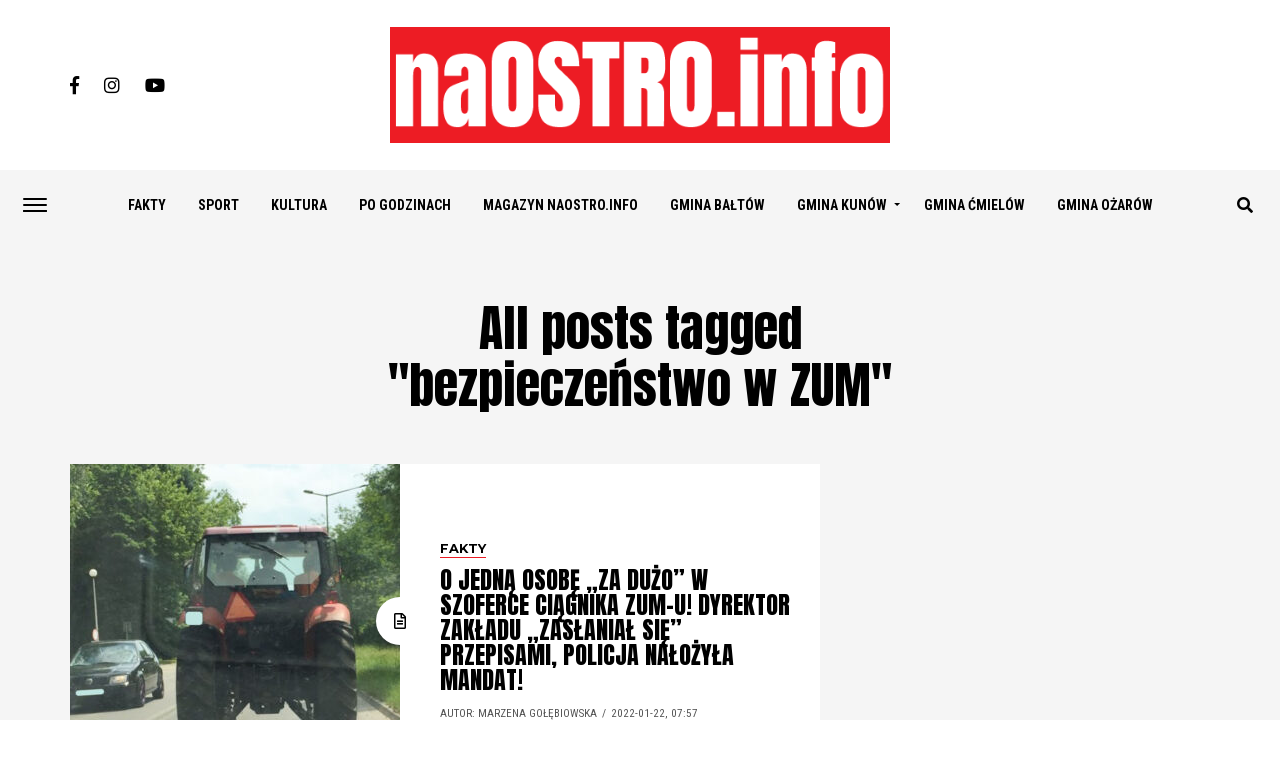

--- FILE ---
content_type: text/html; charset=UTF-8
request_url: https://naostro.info/tag/bezpieczenstwo-w-zum/
body_size: 17759
content:
<!DOCTYPE html>
<html lang="pl-PL">
<head>
<meta charset="UTF-8" >
<meta name="viewport" id="viewport" content="width=device-width, initial-scale=1.0, maximum-scale=1.0, minimum-scale=1.0, user-scalable=no" />
<link rel="pingback" href="https://naostro.info/xmlrpc.php" />
	<meta property="og:description" content="Ostrowiec Świętokrzyski &#8211; Po pierwsze fakty" />
<meta name='robots' content='index, follow, max-image-preview:large, max-snippet:-1, max-video-preview:-1' />

	<!-- This site is optimized with the Yoast SEO plugin v21.7 - https://yoast.com/wordpress/plugins/seo/ -->
	<title>bezpieczeństwo w ZUM | naOSTRO.info</title>
	<link rel="canonical" href="https://naostro.info/tag/bezpieczenstwo-w-zum/" />
	<meta property="og:locale" content="pl_PL" />
	<meta property="og:type" content="article" />
	<meta property="og:title" content="bezpieczeństwo w ZUM | naOSTRO.info" />
	<meta property="og:url" content="https://naostro.info/tag/bezpieczenstwo-w-zum/" />
	<meta property="og:site_name" content="naOSTRO.info" />
	<meta property="og:image" content="https://naostro.info/wp-content/uploads/2020/07/Reklama-polbienia-storony-2.png" />
	<meta property="og:image:width" content="850" />
	<meta property="og:image:height" content="445" />
	<meta property="og:image:type" content="image/png" />
	<meta name="twitter:card" content="summary_large_image" />
	<meta name="twitter:site" content="@naostroinfo" />
	<script type="application/ld+json" class="yoast-schema-graph">{"@context":"https://schema.org","@graph":[{"@type":"CollectionPage","@id":"https://naostro.info/tag/bezpieczenstwo-w-zum/","url":"https://naostro.info/tag/bezpieczenstwo-w-zum/","name":"bezpieczeństwo w ZUM | naOSTRO.info","isPartOf":{"@id":"https://naostro.info/#website"},"primaryImageOfPage":{"@id":"https://naostro.info/tag/bezpieczenstwo-w-zum/#primaryimage"},"image":{"@id":"https://naostro.info/tag/bezpieczenstwo-w-zum/#primaryimage"},"thumbnailUrl":"https://naostro.info/wp-content/uploads/2022/01/naOSTROinfo-Ciagnik-1.jpg","breadcrumb":{"@id":"https://naostro.info/tag/bezpieczenstwo-w-zum/#breadcrumb"},"inLanguage":"pl-PL"},{"@type":"ImageObject","inLanguage":"pl-PL","@id":"https://naostro.info/tag/bezpieczenstwo-w-zum/#primaryimage","url":"https://naostro.info/wp-content/uploads/2022/01/naOSTROinfo-Ciagnik-1.jpg","contentUrl":"https://naostro.info/wp-content/uploads/2022/01/naOSTROinfo-Ciagnik-1.jpg","width":1600,"height":900,"caption":"Zdjęcie wykonane 16 czerwca 2021 roku na ulicy Adama Mickiewicza w Ostrowcu Św. fot. Czytelnik"},{"@type":"BreadcrumbList","@id":"https://naostro.info/tag/bezpieczenstwo-w-zum/#breadcrumb","itemListElement":[{"@type":"ListItem","position":1,"name":"Strona główna","item":"https://naostro.info/"},{"@type":"ListItem","position":2,"name":"bezpieczeństwo w ZUM"}]},{"@type":"WebSite","@id":"https://naostro.info/#website","url":"https://naostro.info/","name":"naOSTRO.info","description":"Ostrowiec Świętokrzyski - Po pierwsze fakty","publisher":{"@id":"https://naostro.info/#organization"},"potentialAction":[{"@type":"SearchAction","target":{"@type":"EntryPoint","urlTemplate":"https://naostro.info/?s={search_term_string}"},"query-input":"required name=search_term_string"}],"inLanguage":"pl-PL"},{"@type":"Organization","@id":"https://naostro.info/#organization","name":"naOSTRO.info","url":"https://naostro.info/","logo":{"@type":"ImageObject","inLanguage":"pl-PL","@id":"https://naostro.info/#/schema/logo/image/","url":"https://naostro.info/wp-content/uploads/2019/01/logotyp-kwadrat-512x512-naOSTRO.png","contentUrl":"https://naostro.info/wp-content/uploads/2019/01/logotyp-kwadrat-512x512-naOSTRO.png","width":512,"height":512,"caption":"naOSTRO.info"},"image":{"@id":"https://naostro.info/#/schema/logo/image/"},"sameAs":["https://www.facebook.com/naostro.info/","https://twitter.com/naostroinfo","https://www.instagram.com/naostro.info/","https://www.linkedin.com/company/naostro-info/?viewAsMember=true"]}]}</script>
	<!-- / Yoast SEO plugin. -->


<link rel='dns-prefetch' href='//use.fontawesome.com' />
<link rel='dns-prefetch' href='//fonts.googleapis.com' />
<link rel="alternate" type="application/rss+xml" title="naOSTRO.info &raquo; Kanał z wpisami" href="https://naostro.info/feed/" />
<link rel="alternate" type="application/rss+xml" title="naOSTRO.info &raquo; Kanał z komentarzami" href="https://naostro.info/comments/feed/" />
<link rel="alternate" type="application/rss+xml" title="naOSTRO.info &raquo; Kanał z wpisami otagowanymi jako bezpieczeństwo w ZUM" href="https://naostro.info/tag/bezpieczenstwo-w-zum/feed/" />
<link rel='stylesheet' id='wp-block-library-css' href='https://naostro.info/wp-includes/css/dist/block-library/style.min.css?ver=6.2.8' type='text/css' media='all' />
<link rel='stylesheet' id='classic-theme-styles-css' href='https://naostro.info/wp-includes/css/classic-themes.min.css?ver=6.2.8' type='text/css' media='all' />
<style id='global-styles-inline-css' type='text/css'>
body{--wp--preset--color--black: #000000;--wp--preset--color--cyan-bluish-gray: #abb8c3;--wp--preset--color--white: #ffffff;--wp--preset--color--pale-pink: #f78da7;--wp--preset--color--vivid-red: #cf2e2e;--wp--preset--color--luminous-vivid-orange: #ff6900;--wp--preset--color--luminous-vivid-amber: #fcb900;--wp--preset--color--light-green-cyan: #7bdcb5;--wp--preset--color--vivid-green-cyan: #00d084;--wp--preset--color--pale-cyan-blue: #8ed1fc;--wp--preset--color--vivid-cyan-blue: #0693e3;--wp--preset--color--vivid-purple: #9b51e0;--wp--preset--gradient--vivid-cyan-blue-to-vivid-purple: linear-gradient(135deg,rgba(6,147,227,1) 0%,rgb(155,81,224) 100%);--wp--preset--gradient--light-green-cyan-to-vivid-green-cyan: linear-gradient(135deg,rgb(122,220,180) 0%,rgb(0,208,130) 100%);--wp--preset--gradient--luminous-vivid-amber-to-luminous-vivid-orange: linear-gradient(135deg,rgba(252,185,0,1) 0%,rgba(255,105,0,1) 100%);--wp--preset--gradient--luminous-vivid-orange-to-vivid-red: linear-gradient(135deg,rgba(255,105,0,1) 0%,rgb(207,46,46) 100%);--wp--preset--gradient--very-light-gray-to-cyan-bluish-gray: linear-gradient(135deg,rgb(238,238,238) 0%,rgb(169,184,195) 100%);--wp--preset--gradient--cool-to-warm-spectrum: linear-gradient(135deg,rgb(74,234,220) 0%,rgb(151,120,209) 20%,rgb(207,42,186) 40%,rgb(238,44,130) 60%,rgb(251,105,98) 80%,rgb(254,248,76) 100%);--wp--preset--gradient--blush-light-purple: linear-gradient(135deg,rgb(255,206,236) 0%,rgb(152,150,240) 100%);--wp--preset--gradient--blush-bordeaux: linear-gradient(135deg,rgb(254,205,165) 0%,rgb(254,45,45) 50%,rgb(107,0,62) 100%);--wp--preset--gradient--luminous-dusk: linear-gradient(135deg,rgb(255,203,112) 0%,rgb(199,81,192) 50%,rgb(65,88,208) 100%);--wp--preset--gradient--pale-ocean: linear-gradient(135deg,rgb(255,245,203) 0%,rgb(182,227,212) 50%,rgb(51,167,181) 100%);--wp--preset--gradient--electric-grass: linear-gradient(135deg,rgb(202,248,128) 0%,rgb(113,206,126) 100%);--wp--preset--gradient--midnight: linear-gradient(135deg,rgb(2,3,129) 0%,rgb(40,116,252) 100%);--wp--preset--duotone--dark-grayscale: url('#wp-duotone-dark-grayscale');--wp--preset--duotone--grayscale: url('#wp-duotone-grayscale');--wp--preset--duotone--purple-yellow: url('#wp-duotone-purple-yellow');--wp--preset--duotone--blue-red: url('#wp-duotone-blue-red');--wp--preset--duotone--midnight: url('#wp-duotone-midnight');--wp--preset--duotone--magenta-yellow: url('#wp-duotone-magenta-yellow');--wp--preset--duotone--purple-green: url('#wp-duotone-purple-green');--wp--preset--duotone--blue-orange: url('#wp-duotone-blue-orange');--wp--preset--font-size--small: 13px;--wp--preset--font-size--medium: 20px;--wp--preset--font-size--large: 36px;--wp--preset--font-size--x-large: 42px;--wp--preset--spacing--20: 0.44rem;--wp--preset--spacing--30: 0.67rem;--wp--preset--spacing--40: 1rem;--wp--preset--spacing--50: 1.5rem;--wp--preset--spacing--60: 2.25rem;--wp--preset--spacing--70: 3.38rem;--wp--preset--spacing--80: 5.06rem;--wp--preset--shadow--natural: 6px 6px 9px rgba(0, 0, 0, 0.2);--wp--preset--shadow--deep: 12px 12px 50px rgba(0, 0, 0, 0.4);--wp--preset--shadow--sharp: 6px 6px 0px rgba(0, 0, 0, 0.2);--wp--preset--shadow--outlined: 6px 6px 0px -3px rgba(255, 255, 255, 1), 6px 6px rgba(0, 0, 0, 1);--wp--preset--shadow--crisp: 6px 6px 0px rgba(0, 0, 0, 1);}:where(.is-layout-flex){gap: 0.5em;}body .is-layout-flow > .alignleft{float: left;margin-inline-start: 0;margin-inline-end: 2em;}body .is-layout-flow > .alignright{float: right;margin-inline-start: 2em;margin-inline-end: 0;}body .is-layout-flow > .aligncenter{margin-left: auto !important;margin-right: auto !important;}body .is-layout-constrained > .alignleft{float: left;margin-inline-start: 0;margin-inline-end: 2em;}body .is-layout-constrained > .alignright{float: right;margin-inline-start: 2em;margin-inline-end: 0;}body .is-layout-constrained > .aligncenter{margin-left: auto !important;margin-right: auto !important;}body .is-layout-constrained > :where(:not(.alignleft):not(.alignright):not(.alignfull)){max-width: var(--wp--style--global--content-size);margin-left: auto !important;margin-right: auto !important;}body .is-layout-constrained > .alignwide{max-width: var(--wp--style--global--wide-size);}body .is-layout-flex{display: flex;}body .is-layout-flex{flex-wrap: wrap;align-items: center;}body .is-layout-flex > *{margin: 0;}:where(.wp-block-columns.is-layout-flex){gap: 2em;}.has-black-color{color: var(--wp--preset--color--black) !important;}.has-cyan-bluish-gray-color{color: var(--wp--preset--color--cyan-bluish-gray) !important;}.has-white-color{color: var(--wp--preset--color--white) !important;}.has-pale-pink-color{color: var(--wp--preset--color--pale-pink) !important;}.has-vivid-red-color{color: var(--wp--preset--color--vivid-red) !important;}.has-luminous-vivid-orange-color{color: var(--wp--preset--color--luminous-vivid-orange) !important;}.has-luminous-vivid-amber-color{color: var(--wp--preset--color--luminous-vivid-amber) !important;}.has-light-green-cyan-color{color: var(--wp--preset--color--light-green-cyan) !important;}.has-vivid-green-cyan-color{color: var(--wp--preset--color--vivid-green-cyan) !important;}.has-pale-cyan-blue-color{color: var(--wp--preset--color--pale-cyan-blue) !important;}.has-vivid-cyan-blue-color{color: var(--wp--preset--color--vivid-cyan-blue) !important;}.has-vivid-purple-color{color: var(--wp--preset--color--vivid-purple) !important;}.has-black-background-color{background-color: var(--wp--preset--color--black) !important;}.has-cyan-bluish-gray-background-color{background-color: var(--wp--preset--color--cyan-bluish-gray) !important;}.has-white-background-color{background-color: var(--wp--preset--color--white) !important;}.has-pale-pink-background-color{background-color: var(--wp--preset--color--pale-pink) !important;}.has-vivid-red-background-color{background-color: var(--wp--preset--color--vivid-red) !important;}.has-luminous-vivid-orange-background-color{background-color: var(--wp--preset--color--luminous-vivid-orange) !important;}.has-luminous-vivid-amber-background-color{background-color: var(--wp--preset--color--luminous-vivid-amber) !important;}.has-light-green-cyan-background-color{background-color: var(--wp--preset--color--light-green-cyan) !important;}.has-vivid-green-cyan-background-color{background-color: var(--wp--preset--color--vivid-green-cyan) !important;}.has-pale-cyan-blue-background-color{background-color: var(--wp--preset--color--pale-cyan-blue) !important;}.has-vivid-cyan-blue-background-color{background-color: var(--wp--preset--color--vivid-cyan-blue) !important;}.has-vivid-purple-background-color{background-color: var(--wp--preset--color--vivid-purple) !important;}.has-black-border-color{border-color: var(--wp--preset--color--black) !important;}.has-cyan-bluish-gray-border-color{border-color: var(--wp--preset--color--cyan-bluish-gray) !important;}.has-white-border-color{border-color: var(--wp--preset--color--white) !important;}.has-pale-pink-border-color{border-color: var(--wp--preset--color--pale-pink) !important;}.has-vivid-red-border-color{border-color: var(--wp--preset--color--vivid-red) !important;}.has-luminous-vivid-orange-border-color{border-color: var(--wp--preset--color--luminous-vivid-orange) !important;}.has-luminous-vivid-amber-border-color{border-color: var(--wp--preset--color--luminous-vivid-amber) !important;}.has-light-green-cyan-border-color{border-color: var(--wp--preset--color--light-green-cyan) !important;}.has-vivid-green-cyan-border-color{border-color: var(--wp--preset--color--vivid-green-cyan) !important;}.has-pale-cyan-blue-border-color{border-color: var(--wp--preset--color--pale-cyan-blue) !important;}.has-vivid-cyan-blue-border-color{border-color: var(--wp--preset--color--vivid-cyan-blue) !important;}.has-vivid-purple-border-color{border-color: var(--wp--preset--color--vivid-purple) !important;}.has-vivid-cyan-blue-to-vivid-purple-gradient-background{background: var(--wp--preset--gradient--vivid-cyan-blue-to-vivid-purple) !important;}.has-light-green-cyan-to-vivid-green-cyan-gradient-background{background: var(--wp--preset--gradient--light-green-cyan-to-vivid-green-cyan) !important;}.has-luminous-vivid-amber-to-luminous-vivid-orange-gradient-background{background: var(--wp--preset--gradient--luminous-vivid-amber-to-luminous-vivid-orange) !important;}.has-luminous-vivid-orange-to-vivid-red-gradient-background{background: var(--wp--preset--gradient--luminous-vivid-orange-to-vivid-red) !important;}.has-very-light-gray-to-cyan-bluish-gray-gradient-background{background: var(--wp--preset--gradient--very-light-gray-to-cyan-bluish-gray) !important;}.has-cool-to-warm-spectrum-gradient-background{background: var(--wp--preset--gradient--cool-to-warm-spectrum) !important;}.has-blush-light-purple-gradient-background{background: var(--wp--preset--gradient--blush-light-purple) !important;}.has-blush-bordeaux-gradient-background{background: var(--wp--preset--gradient--blush-bordeaux) !important;}.has-luminous-dusk-gradient-background{background: var(--wp--preset--gradient--luminous-dusk) !important;}.has-pale-ocean-gradient-background{background: var(--wp--preset--gradient--pale-ocean) !important;}.has-electric-grass-gradient-background{background: var(--wp--preset--gradient--electric-grass) !important;}.has-midnight-gradient-background{background: var(--wp--preset--gradient--midnight) !important;}.has-small-font-size{font-size: var(--wp--preset--font-size--small) !important;}.has-medium-font-size{font-size: var(--wp--preset--font-size--medium) !important;}.has-large-font-size{font-size: var(--wp--preset--font-size--large) !important;}.has-x-large-font-size{font-size: var(--wp--preset--font-size--x-large) !important;}
.wp-block-navigation a:where(:not(.wp-element-button)){color: inherit;}
:where(.wp-block-columns.is-layout-flex){gap: 2em;}
.wp-block-pullquote{font-size: 1.5em;line-height: 1.6;}
</style>
<link rel='stylesheet' id='contact-form-7-css' href='https://naostro.info/wp-content/plugins/contact-form-7/includes/css/styles.css?ver=5.8.6' type='text/css' media='all' />
<link rel='stylesheet' id='eg-fontawesome-css' href='https://naostro.info/wp-content/plugins/everest-gallery/css/font-awesome.min.css?ver=1.0.3' type='text/css' media='all' />
<link rel='stylesheet' id='eg-frontend-css' href='https://naostro.info/wp-content/plugins/everest-gallery/css/eg-frontend.css?ver=1.0.3' type='text/css' media='all' />
<link rel='stylesheet' id='eg-pretty-photo-css' href='https://naostro.info/wp-content/plugins/everest-gallery/css/prettyPhoto.css?ver=1.0.3' type='text/css' media='all' />
<link rel='stylesheet' id='eg-colorbox-css' href='https://naostro.info/wp-content/plugins/everest-gallery/css/eg-colorbox.css?ver=1.0.3' type='text/css' media='all' />
<link rel='stylesheet' id='eg-magnific-popup-css' href='https://naostro.info/wp-content/plugins/everest-gallery/css/magnific-popup.css?ver=1.0.3' type='text/css' media='all' />
<link rel='stylesheet' id='eg-animate-css' href='https://naostro.info/wp-content/plugins/everest-gallery/css/animate.css?ver=1.0.3' type='text/css' media='all' />
<link rel='stylesheet' id='eg-bxslider-css' href='https://naostro.info/wp-content/plugins/everest-gallery/css/jquery.bxslider.min.css?ver=1.0.3' type='text/css' media='all' />
<link rel='stylesheet' id='reviewer-photoswipe-css' href='https://naostro.info/wp-content/plugins/reviewer/public/assets/css/photoswipe.css?ver=3.14.2' type='text/css' media='all' />
<link rel='stylesheet' id='dashicons-css' href='https://naostro.info/wp-includes/css/dashicons.min.css?ver=6.2.8' type='text/css' media='all' />
<link rel='stylesheet' id='reviewer-public-css' href='https://naostro.info/wp-content/plugins/reviewer/public/assets/css/reviewer-public.css?ver=3.14.2' type='text/css' media='all' />
<link rel='stylesheet' id='mvp-custom-style-css' href='https://naostro.info/wp-content/themes/jawn/style.css?ver=6.2.8' type='text/css' media='all' />
<style id='mvp-custom-style-inline-css' type='text/css'>


#mvp-wallpaper {
	background: url() no-repeat 50% 0;
	}

span.mvp-post-cat:hover,
.woocommerce-message:before,
.woocommerce-info:before,
.woocommerce-message:before,
.woocommerce .star-rating span:before {
	color: #ed1c24;
	}

.mvp-email-sub-wrap,
.mvp-feat1-top-wrap article:nth-child(3),
.mvp-feat1-top-wrap article:nth-child(3) .mvp-post-type-img,
.mvp-feat1-top-wrap article:nth-child(3) .mvp-feat1-sub-img:after,
.mvp-blog-main-grid article:nth-child(1),
.mvp-blog-main-grid article:nth-child(1) .mvp-post-type-img,
.mvp-blog-main-grid article:nth-child(1) .mvp-blog-story-img:after,
.mvp-post-sub-wrap,
#mvp-search-wrap,
.woocommerce span.onsale,
.mvp-feat3-text-wrap span.mvp-cat-bub,
.mvp-feat4-text-wrap span.mvp-cat-bub {
	background: #ed1c24;
	}

span.mvp-post-cat,
span.mvp-cat-bub {
	border-bottom: 1px solid #ed1c24;
	}

.mvp-feat1-top-wrap article:nth-child(3) .mvp-feat1-sub-text:after {
	border-bottom: 15px solid #ed1c24;
	}

.woocommerce .widget_price_filter .ui-slider .ui-slider-handle,
.woocommerce #respond input#submit.alt,
.woocommerce a.button.alt,
.woocommerce button.button.alt,
.woocommerce input.button.alt,
.woocommerce #respond input#submit.alt:hover,
.woocommerce a.button.alt:hover,
.woocommerce button.button.alt:hover,
.woocommerce input.button.alt:hover {
	background-color: #ed1c24;
	}

.woocommerce-error,
.woocommerce-info,
.woocommerce-message {
	border-top-color: #ed1c24;
	}
	
.mvp-feat3-title h2:hover,
.mvp-widget-feat-text h2:hover,
.mvp-feat4-title h2:hover {
	background-color: #ed1c24;
	-webkit-box-shadow: 10px 0 0 #ed1c24, -10px 0 0 #ed1c24;
	   -moz-box-shadow: 10px 0 0 #ed1c24, -10px 0 0 #ed1c24;
	    -ms-box-shadow: 10px 0 0 #ed1c24, -10px 0 0 #ed1c24;
	     -o-box-shadow: 10px 0 0 #ed1c24, -10px 0 0 #ed1c24;
			box-shadow: 10px 0 0 #ed1c24, -10px 0 0 #ed1c24;
}

#mvp-main-head-wrap,
.mvp-main-head-top,
#mvp-fly-wrap {
	background: #ffffff;
	}

span.mvp-top-soc-but,
.mvp-top-sub-text p,
nav.mvp-fly-nav-menu ul li a,
ul.mvp-fly-soc-list li a {
	color: #000000;
	}

span.mvp-top-soc-but:hover,
.mvp-main-ht-right:hover .mvp-top-sub-text p,
nav.mvp-fly-nav-menu ul li a:hover {
	color: #ed1c24;
	}

.mvp-main-head-grid,
.mvp-nav-menu ul li.mvp-mega-dropdown .mvp-mega-dropdown,
.mvp-nav-menu ul li ul.sub-menu,
.mvp-nav-menu ul li ul.sub-menu li a {
	background: #f5f5f5;
	}

.mvp-nav-menu ul li a,
span.mvp-woo-cart-icon,
span.mvp-nav-search-but,
.mvp-nav-soc-fixed:hover .mvp-nav-soc-title,
.mvp-nav-soc-fixed:hover ul.mvp-nav-soc-list li span,
.mvp-fly-top:hover,
.mvp-nav-menu ul li ul.mvp-mega-list li a,
.mvp-nav-menu ul li ul.mvp-mega-list li a p,
.mvp-nav-menu ul li ul.sub-menu li a {
	color: #000000;
	}

.mvp-nav-menu ul li.menu-item-has-children a:after {
	border-color: #000000 transparent transparent transparent
	}

.mvp-fly-but-wrap span,
span.mvp-woo-cart-num {
	background: #000000;
	}

.mvp-nav-menu ul li:hover a,
.mvp-woo-cart-wrap:hover span.mvp-woo-cart-icon,
span.mvp-nav-search-but:hover,
.mvp-nav-menu ul li ul.mvp-mega-list li:hover a p {
	color: #ed1c24;
	}

.mvp-nav-menu ul li.menu-item-has-children:hover a:after {
	border-color: #ed1c24 transparent transparent transparent
	}

.mvp-fly-but-wrap:hover span,
.mvp-woo-cart-wrap:hover span.mvp-woo-cart-num {
	background: #ed1c24;
	}

#mvp-main-body-wrap,
.mvp-main-body-grid,
.mvp-main-body-cont,
.mvp-post-side-wrap {
	background: #f5f5f5;
	}

a,
a:visited,
.mvp-feat1-sub:hover .mvp-feat1-sub-text h2,
.mvp-feat1-sub:hover .mvp-post-type-img,
.mvp-blog-story-big:hover .mvp-blog-story-big-text h2,
.mvp-blog-story-reg:hover .mvp-blog-story-text h2,
.mvp-blog-story-big:hover .mvp-post-type-img,
.mvp-blog-story-reg:hover .mvp-post-type-img,
.mvp-content-main p a:hover,
.mvp-post-more-story:hover .mvp-post-more-text p,
span.mvp-authors-name a:hover,
h2.mvp-authors-latest a:hover,
.mvp-widget-ll-text:hover h2,
.mvp-widget-ll-text:hover .mvp-post-type-img,
.mvp-widget-trend-story:hover .mvp-widget-trend-text h2,
.mvp-widget-trend-story:hover .mvp-widget-trend-text:after,
.mvp-feat2-text-right h2:hover,
.mvp-foot-menu ul li a:hover {
	color: #ed1c24;
	}

.mvp-content-main p a {
	-webkit-box-shadow: inset 0 -1px 0 #ed1c24;
	   -moz-box-shadow: inset 0 -1px 0 #ed1c24;
		-ms-box-shadow: inset 0 -1px 0 #ed1c24;
		 -o-box-shadow: inset 0 -1px 0 #ed1c24;
			box-shadow: inset 0 -1px 0 #ed1c24;
	}

body,
.mvp-feat1-main-text p,
.mvp-feat1-sub-text p,
.mvp-feat2-text-right p,
.mvp-blog-story-big-text p,
.mvp-blog-story-text p,
span.mvp-post-excerpt,
.mvp-foot-text p,
p.mvp-email-sub-text,
.mvp-feat2-text-right p,
.mvp-widget-ll-text p,
.mvp-widget-trend-text p,
.mvp-widget-feat-text p,
.woocommerce ul.product_list_widget span.product-title,
.woocommerce ul.product_list_widget li a,
.woocommerce #reviews #comments ol.commentlist li .comment-text p.meta,
.woocommerce div.product p.price,
.woocommerce div.product p.price ins,
.woocommerce div.product p.price del,
.woocommerce ul.products li.product .price del,
.woocommerce ul.products li.product .price ins,
.woocommerce ul.products li.product .price,
.woocommerce #respond input#submit,
.woocommerce a.button,
.woocommerce button.button,
.woocommerce input.button,
.woocommerce .widget_price_filter .price_slider_amount .button,
.woocommerce span.onsale,
.woocommerce-review-link,
#woo-content p.woocommerce-result-count,
.woocommerce div.product .woocommerce-tabs ul.tabs li a,
.mvp-post-byline,
.mvp-author-info-wrap,
span.mvp-post-img-cap,
.mvp-post-tags,
span.mvp-author-box-name,
span.mvp-ad-label,
.mvp-foot-copy p,
.woocommerce .woocommerce-breadcrumb,
.mvp-nav-soc-title,
.mvp-sub-email input,
.alp-related-posts-wrapper .alp-related-post .post-details p.post-meta,
.alp-related-posts-wrapper .alp-related-post .post-details p.post-meta a,
.mvp-content-main p.wp-caption-text,
#comments .c p,
span#email-notes,
p.mvp-authors-desc {
	font-family: 'Roboto Condensed', sans-serif;
	font-weight: 400;
	text-transform: None;
	}

.mvp-content-main p,
.mvp-author-box-text p,
#mvp-404 p,
#woo-content p,
.mvp-content-main ul li,
.mvp-content-main ol li,
.rwp-summary,
.rwp-u-review__comment,
.rwp-review-wrap .rwp-review .rwp-pros-wrap .rwp-pros,
.rwp-review-wrap .rwp-review .rwp-cons-wrap .rwp-cons {
	font-family: 'PT Serif', serif;
	font-weight: 400;
	text-transform: None;
	}

.mvp-nav-menu ul li a,
nav.mvp-fly-nav-menu ul li a,
.mvp-foot-menu ul li a {
	font-family: 'Roboto Condensed', sans-serif;
	font-weight: 700;
	text-transform: Uppercase;
	}

.mvp-widget-trend-text h2,
.alp-related-posts .current .post-title,
span.mvp-prev-next-label,
.mvp-prev-next-wrap h2,
span.mvp-author-box-name-head,
.mvp-post-more-text p,
h2.mvp-authors-latest,
.mvp-nav-menu ul li ul.mvp-mega-list li a,
.mvp-nav-menu ul li ul.mvp-mega-list li a p,
span.mvp-woo-cart-num,
.alp-related-posts-wrapper .alp-related-post .post-title {
	font-family: 'Roboto Condensed', sans-serif;
	font-weight: 700;
	text-transform: None;
	}

.mvp-feat1-main-text h2,
.mvp-feat1-sub-text h2,
.mvp-feat2-text-right h2,
.mvp-blog-story-big-text h2,
.mvp-blog-story-text h2,
.mvp-widget-ll-text h2,
.mvp-widget-feat-text h2,
.mvp-widget-trend-text:after,
.mvp-feat3-title h2,
.mvp-feat4-title h2 {
	font-family: 'Anton', sans-serif;
	font-weight: 400;
	text-transform: Uppercase;
	}

@media screen and (max-width: 479px) {

	.mvp-blog-story-big-text h2,
	.mvp-blog-story-text h2 {
		font-family: 'Roboto Condensed', sans-serif;
		font-weight: 700;
		text-transform: None;
	}

}

span.mvp-email-sub-head,
h1.mvp-post-title,
.editor-post-title,
.mvp-content-main blockquote p,
#mvp-404 h1,
h1.mvp-author-top-head,
span.mvp-authors-name a,
#woo-content h1.page-title,
.woocommerce div.product .product_title,
.rwp-review-wrap .rwp-review .rwp-header.rwp-has-image .rwp-overall-score .rwp-overlall-score-value,
.rwp-review-wrap .rwp-review .rwp-header.rwp-has-image .rwp-users-score .rwp-users-score-value,
.rwp-review-wrap .rwp-review .rwp-scores .rwp-criterion .rwp-criterion-text .rwp-criterion-score {
	font-family: 'Anton', sans-serif;
	font-weight: 400;
	text-transform: None;
	}

span.mvp-post-cat,
span.mvp-cat-bub,
.mvp-top-sub-text p,
span.mvp-widget-home-title,
span.mvp-widget-home-title2,
span.mvp-post-header,
.mvp-content-main h1,
.mvp-content-main h2,
.mvp-content-main h3,
.mvp-content-main h4,
.mvp-content-main h5,
.mvp-content-main h6,
#woo-content .summary p.price,
.woocommerce #respond input#submit.alt,
.woocommerce a.button.alt,
.woocommerce button.button.alt,
.woocommerce input.button.alt,
.woocommerce .related h2,
.woocommerce div.product .woocommerce-tabs .panel h2,
.mvp-sub-submit input,
#mvp-comments-button a,
#mvp-comments-button span.mvp-comment-but-text,
a.mvp-inf-more-but,
#respond #submit,
.comment-reply a,
#cancel-comment-reply-link,
.rwp-review-wrap .rwp-review .rwp-title em {
	font-family: 'Montserrat', sans-serif;
	font-weight: 700;
	text-transform: Uppercase;
	}


	

	#mvp-leader-wrap {
		position: relative;
		}
	#mvp-site-main {
		margin-top: 0;
		}
	#mvp-leader-wrap {
		top: 0 !important;
		}
		

	.mvp-woo-main-grid {
		grid-template-columns: 100%;
	}
	#mvp-woo-side-wrap {
		display: none;
	}
		
</style>
<link rel='stylesheet' id='mvp-reset-css' href='https://naostro.info/wp-content/themes/jawn/css/reset.css?ver=6.2.8' type='text/css' media='all' />
<link rel='stylesheet' id='fontawesome-css' href='https://use.fontawesome.com/releases/v5.5.0/css/all.css?ver=6.2.8' type='text/css' media='all' />
<link rel='stylesheet' id='mvp-fonts-css' href='//fonts.googleapis.com/css?family=Open+Sans%3A700%7CRoboto+Condensed%3A100%2C200%2C300%2C400%2C500%2C600%2C700%2C800%2C900%7CPT+Serif%3A100%2C200%2C300%2C400%2C500%2C600%2C700%2C800%2C900%7CRoboto+Condensed%3A100%2C200%2C300%2C400%2C500%2C600%2C700%2C800%2C900%7CRoboto+Condensed%3A100%2C200%2C300%2C400%2C500%2C600%2C700%2C800%2C900%7CAnton%3A100%2C200%2C300%2C400%2C500%2C600%2C700%2C800%2C900%7CAnton%3A100%2C200%2C300%2C400%2C500%2C600%2C700%2C800%2C900%7CMontserrat%3A100%2C200%2C300%2C400%2C500%2C600%2C700%2C800%2C900%26subset%3Dlatin%2Clatin-ext%2Ccyrillic%2Ccyrillic-ext%2Cgreek-ext%2Cgreek%2Cvietnamese' type='text/css' media='all' />
<link rel='stylesheet' id='mvp-media-queries-css' href='https://naostro.info/wp-content/themes/jawn/css/media-queries.css?ver=6.2.8' type='text/css' media='all' />
<script type='text/javascript' src='https://naostro.info/wp-includes/js/jquery/jquery.min.js?ver=3.6.4' id='jquery-core-js'></script>
<script type='text/javascript' src='https://naostro.info/wp-includes/js/jquery/jquery-migrate.min.js?ver=3.4.0' id='jquery-migrate-js'></script>
<script type='text/javascript' src='https://naostro.info/wp-content/plugins/everest-gallery/js/jquery.bxslider.min.js?ver=1.0.3' id='eg-bxslider-script-js'></script>
<script type='text/javascript' src='https://naostro.info/wp-content/plugins/everest-gallery/js/imagesloaded.min.js?ver=1.0.3' id='eg-imageloaded-script-js'></script>
<script type='text/javascript' src='https://naostro.info/wp-content/plugins/everest-gallery/js/jquery.prettyPhoto.js?ver=1.0.3' id='eg-prettyphoto-js'></script>
<script type='text/javascript' src='https://naostro.info/wp-content/plugins/everest-gallery/js/jquery.colorbox-min.js?ver=1.0.3' id='eg-colorbox-js'></script>
<script type='text/javascript' src='https://naostro.info/wp-content/plugins/everest-gallery/js/isotope.js?ver=1.0.3' id='eg-isotope-script-js'></script>
<script type='text/javascript' src='https://naostro.info/wp-content/plugins/everest-gallery/js/jquery.magnific-popup.min.js?ver=1.0.3' id='eg-magnific-popup-js'></script>
<script type='text/javascript' src='https://naostro.info/wp-content/plugins/everest-gallery/js/jquery.everest-lightbox.js?ver=1.0.3' id='eg-everest-lightbox-js'></script>
<script type='text/javascript' id='eg-frontend-script-js-extra'>
/* <![CDATA[ */
var eg_frontend_js_object = {"ajax_url":"https:\/\/naostro.info\/wp-admin\/admin-ajax.php","strings":{"video_missing":"Video URL missing"},"ajax_nonce":"c4bddab071","plugin_url":"https:\/\/naostro.info\/wp-content\/plugins\/everest-gallery\/"};
/* ]]> */
</script>
<script type='text/javascript' src='https://naostro.info/wp-content/plugins/everest-gallery/js/eg-frontend.js?ver=1.0.3' id='eg-frontend-script-js'></script>
<link rel="https://api.w.org/" href="https://naostro.info/wp-json/" /><link rel="alternate" type="application/json" href="https://naostro.info/wp-json/wp/v2/tags/15885" /><link rel="EditURI" type="application/rsd+xml" title="RSD" href="https://naostro.info/xmlrpc.php?rsd" />
<link rel="wlwmanifest" type="application/wlwmanifest+xml" href="https://naostro.info/wp-includes/wlwmanifest.xml" />
<meta name="generator" content="WordPress 6.2.8" />
<script async type="application/javascript"
        src="https://news.google.com/swg/js/v1/swg-basic.js"></script>
<script>
  (self.SWG_BASIC = self.SWG_BASIC || []).push( basicSubscriptions => {
    basicSubscriptions.init({
      type: "NewsArticle",
      isPartOfType: ["Product"],
      isPartOfProductId: "CAoiEPm7065WVIrW4UOlSz4zlbI:openaccess",
      clientOptions: { theme: "light", lang: "pl" },
    });
  });
</script><meta name="facebook-domain-verification" content="ccyt5t6p3ra8786wtzd8hw127hd0xe" /><!-- Google tag (gtag.js) -->
<script async src="https://www.googletagmanager.com/gtag/js?id=G-HFX1BR3W2H"></script>
<script>
  window.dataLayer = window.dataLayer || [];
  function gtag(){dataLayer.push(arguments);}
  gtag('js', new Date());

  gtag('config', 'G-HFX1BR3W2H');
</script><link rel="icon" href="https://naostro.info/wp-content/uploads/2019/01/cropped-logotyp-kwadrat-512x512-naOSTRO-32x32.png" sizes="32x32" />
<link rel="icon" href="https://naostro.info/wp-content/uploads/2019/01/cropped-logotyp-kwadrat-512x512-naOSTRO-192x192.png" sizes="192x192" />
<link rel="apple-touch-icon" href="https://naostro.info/wp-content/uploads/2019/01/cropped-logotyp-kwadrat-512x512-naOSTRO-180x180.png" />
<meta name="msapplication-TileImage" content="https://naostro.info/wp-content/uploads/2019/01/cropped-logotyp-kwadrat-512x512-naOSTRO-270x270.png" />
		<style type="text/css" id="wp-custom-css">
			/* Zmiana Ptaszka na X w Jawn Social Buttons */
.fa-twitter:before {
    content: "";
    display: block;
    width: 14px;
    height: 14px;
    background-image: url("data:image/svg+xml,%3Csvg xmlns='http://www.w3.org/2000/svg' viewBox='0 0 512 512'%3E%3Cpath fill='white' d='M389.2 48h70.6L305.6 224.2 487 464H345L233.7 318.6 106.5 464H35.8L200.7 275.5 26.8 48H172.4L272.9 180.9 389.2 48zM365.7 421.8h39.1L153.2 82.6h-42L365.7 421.8z'/%3E%3C/svg%3E");
    background-repeat: no-repeat;
    background-position: center;
    background-size: contain;
    margin: 0 auto;
    position: relative;
    top: 2px;
}		</style>
		
	
<!-- Google tag (gtag.js) -->
<script async src="https://www.googletagmanager.com/gtag/js?id=G-HFX1BR3W2H"></script>
<script>
  window.dataLayer = window.dataLayer || [];
  function gtag(){dataLayer.push(arguments);}
  gtag('js', new Date());

  gtag('config', 'G-HFX1BR3W2H');
</script>	
	
	
<meta property="fb:pages" content="840524899451516" />	
	
</head>
	
<body class="archive tag tag-bezpieczenstwo-w-zum tag-15885">
	<div id="mvp-fly-wrap">
	<div id="mvp-fly-menu-top" class="left relative">
		<div id="mvp-fly-logo" class="left relative">
							<a href="https://naostro.info/"><img src="https://naostro.info/wp-content/uploads/2019/01/naOstro.info-logo-nawigation.png" alt="naOSTRO.info" data-rjs="2" /></a>
					</div><!--mvp-fly-logo-->
		<div class="mvp-fly-but-wrap mvp-fly-but-menu mvp-fly-but-click">
			<span></span>
			<span></span>
			<span></span>
			<span></span>
		</div><!--mvp-fly-but-wrap-->
	</div><!--mvp-fly-menu-top-->
	<div id="mvp-fly-menu-wrap">
		<nav class="mvp-fly-nav-menu left relative">
			<div class="menu-fly-menu-container"><ul id="menu-fly-menu" class="menu"><li id="menu-item-631" class="menu-item menu-item-type-taxonomy menu-item-object-category menu-item-631"><a href="https://naostro.info/category/fakty/">FAKTY</a></li>
<li id="menu-item-632" class="menu-item menu-item-type-taxonomy menu-item-object-category menu-item-632"><a href="https://naostro.info/category/sport/">SPORT</a></li>
<li id="menu-item-629" class="menu-item menu-item-type-taxonomy menu-item-object-category menu-item-629"><a href="https://naostro.info/category/kultura/">KULTURA</a></li>
<li id="menu-item-630" class="menu-item menu-item-type-taxonomy menu-item-object-category menu-item-630"><a href="https://naostro.info/category/po-godzinach/">PO GODZINACH</a></li>
<li id="menu-item-73001" class="menu-item menu-item-type-custom menu-item-object-custom menu-item-73001"><a href="https://magazyn.naostro.info/">Magazyn naOSTRO.info</a></li>
<li id="menu-item-26103" class="menu-item menu-item-type-taxonomy menu-item-object-category menu-item-26103"><a href="https://naostro.info/category/gminabaltow/">GMINA BAŁTÓW</a></li>
<li id="menu-item-31099" class="menu-item menu-item-type-taxonomy menu-item-object-category menu-item-31099"><a href="https://naostro.info/category/gmina-cmielow/">GMINA ĆMIELÓW</a></li>
<li id="menu-item-33840" class="menu-item menu-item-type-taxonomy menu-item-object-category menu-item-has-children menu-item-33840"><a href="https://naostro.info/category/gminakunow/">GMINA KUNÓW</a>
<ul class="sub-menu">
	<li id="menu-item-77669" class="menu-item menu-item-type-taxonomy menu-item-object-category menu-item-77669"><a href="https://naostro.info/category/przetargi-i-decyzje-administracyjne-w-gminie-kunow/">Przetargi i decyzje administracyjne w Gminie Kunów</a></li>
</ul>
</li>
<li id="menu-item-75401" class="menu-item menu-item-type-taxonomy menu-item-object-category menu-item-75401"><a href="https://naostro.info/category/gminaozarow/">GMINA OŻARÓW</a></li>
<li id="menu-item-634" class="menu-item menu-item-type-post_type menu-item-object-page menu-item-634"><a href="https://naostro.info/redakcja/">REDAKCJA</a></li>
<li id="menu-item-639" class="menu-item menu-item-type-post_type menu-item-object-page menu-item-privacy-policy menu-item-639"><a rel="privacy-policy" href="https://naostro.info/polityka-prywatnosci/">POLITYKA PRYWATNOŚCI</a></li>
<li id="menu-item-640" class="menu-item menu-item-type-post_type menu-item-object-page menu-item-640"><a href="https://naostro.info/regulamin-portalu/">REGULAMIN PORTALU</a></li>
<li id="menu-item-643" class="menu-item menu-item-type-post_type menu-item-object-page menu-item-643"><a href="https://naostro.info/reklama/">REKLAMA</a></li>
</ul></div>		</nav>
	</div><!--mvp-fly-menu-wrap-->
	<div id="mvp-fly-soc-wrap">
		<span class="mvp-fly-soc-head">Znajdź nas na</span>
		<ul class="mvp-fly-soc-list left relative">
							<li><a href="https://www.facebook.com/naostro.info/" target="_blank" class="fab fa-facebook-f"></a></li>
																<li><a href="https://www.instagram.com/naostro.info/" target="_blank" class="fab fa-instagram"></a></li>
													<li><a href="https://www.youtube.com/channel/UCdmQUTLYDwNCuGEbIb5KccQ?view_as=subscriber" target="_blank" class="fab fa-youtube"></a></li>
											</ul>
	</div><!--mvp-fly-soc-wrap-->
</div><!--mvp-fly-wrap-->	<div id="mvp-site" class="left relative">
				<div id="mvp-site-wall" class="left relative">
			<div id="mvp-leader-wrap">
																</div><!--mvp-leader-wrap-->
			<div id="mvp-site-main" class="left relative">
				<div id="mvp-site-grid">
					<header id="mvp-main-head-wrap" class="left relative">
												<div class="mvp-main-head-top left relative">
							<div class="mvp-main-ht-grid">
								<div class="mvp-main-ht-left">
									<div class="mvp-top-soc-wrap">
																					<a href="https://www.facebook.com/naostro.info/" target="_blank"><span class="mvp-top-soc-but fab fa-facebook-f"></span></a>
																																									<a href="https://www.instagram.com/naostro.info/" target="_blank"><span class="mvp-top-soc-but fab fa-instagram"></span></a>
																															<a href="https://www.youtube.com/channel/UCdmQUTLYDwNCuGEbIb5KccQ?view_as=subscriber" target="_blank"><span class="mvp-top-soc-but fab fa-youtube"></span></a>
																			</div><!--mvp-top-soc-wrap-->
								</div><!--mvp-main-ht-left-->
								<div class="mvp-head-logo">
																			<a href="https://naostro.info/"><img src="https://naostro.info/wp-content/uploads/2019/01/naOstro.info-logo.png" alt="naOSTRO.info" data-rjs="2" /></a>
																	</div><!--mvp-head-logo-->
								<div class="mvp-main-ht-right">
																																				</div><!--mvp-main-ht-right-->
							</div><!--mvp-main-ht-grid-->
						</div><!--mvp-main-head-top-->
						<div class="mvp-main-head-grid">
	<div class="mvp-main-head-left">
		<div class="mvp-fly-but-wrap relative mvp-fly-but-click">
			<span></span>
			<span></span>
			<span></span>
			<span></span>
		</div><!--mvp-fly-but-wrap-->
	</div><!--mvp-main-head-left-->
	<div class="mvp-main-head-mid relative">
		<div class="mvp-nav-logo-wrap">
			<div class="mvp-nav-logo">
									<a href="https://naostro.info/"><img src="https://naostro.info/wp-content/uploads/2019/01/naOstro.info-logo-nawigation.png" alt="naOSTRO.info" data-rjs="2" /></a>
													<h2 class="mvp-logo-title">naOSTRO.info</h2>
							</div><!--mvp-nav-logo-->
		</div><!--mvp-nav-logo-wrap-->
		<div class="mvp-nav-menu">
			<div class="menu-menu-naostro-container"><ul id="menu-menu-naostro" class="menu"><li id="menu-item-428" class="mvp-mega-dropdown menu-item menu-item-type-taxonomy menu-item-object-category menu-item-428"><a href="https://naostro.info/category/fakty/">FAKTY</a><div class="mvp-mega-dropdown"><div class="mvp-main-box"><ul class="mvp-mega-list"><li><a href="https://naostro.info/ekrem-imamoglu-laureatem-nagrody-im-prezydenta-pawla-adamowicza/"><div class="mvp-mega-img"><img width="560" height="315" src="https://naostro.info/wp-content/uploads/2026/01/Fot.-European-Union-560x315.jpg" class="attachment-mvp-mid-thumb size-mvp-mid-thumb wp-post-image" alt="Ekrem Imamoglu Nagroda Adamowicza" decoding="async" loading="lazy" srcset="https://naostro.info/wp-content/uploads/2026/01/Fot.-European-Union-560x315.jpg 560w, https://naostro.info/wp-content/uploads/2026/01/Fot.-European-Union-1000x563.jpg 1000w" sizes="(max-width: 560px) 100vw, 560px" /></div><p>Ekrem Imamoglu laureatem Nagrody im. Prezydenta Pawła Adamowicza</p></a></li><li><a href="https://naostro.info/dajmy-swiadectwo-jednosci-ponad-podzialami-ekumeniczna-modlitwa-w-parafii-w-okole/"><div class="mvp-mega-img"><img width="560" height="315" src="https://naostro.info/wp-content/uploads/2026/01/Okladka-123-560x315.jpg" class="attachment-mvp-mid-thumb size-mvp-mid-thumb wp-post-image" alt="" decoding="async" loading="lazy" srcset="https://naostro.info/wp-content/uploads/2026/01/Okladka-123-560x315.jpg 560w, https://naostro.info/wp-content/uploads/2026/01/Okladka-123-300x169.jpg 300w, https://naostro.info/wp-content/uploads/2026/01/Okladka-123-768x432.jpg 768w, https://naostro.info/wp-content/uploads/2026/01/Okladka-123-1536x864.jpg 1536w, https://naostro.info/wp-content/uploads/2026/01/Okladka-123-1000x563.jpg 1000w, https://naostro.info/wp-content/uploads/2026/01/Okladka-123.jpg 1600w" sizes="(max-width: 560px) 100vw, 560px" /></div><p>Dajmy świadectwo jedności ponad podziałami. Ekumeniczna modlitwa w parafii w Okole</p></a></li><li><a href="https://naostro.info/w-sobote-rozpoczynaja-sie-ferie-zimowe-w-szkolach/"><div class="mvp-mega-img"><img width="560" height="315" src="https://naostro.info/wp-content/uploads/2026/01/ferie-zimowe-560x315.jpg" class="attachment-mvp-mid-thumb size-mvp-mid-thumb wp-post-image" alt="" decoding="async" loading="lazy" srcset="https://naostro.info/wp-content/uploads/2026/01/ferie-zimowe-560x315.jpg 560w, https://naostro.info/wp-content/uploads/2026/01/ferie-zimowe-300x169.jpg 300w, https://naostro.info/wp-content/uploads/2026/01/ferie-zimowe-768x432.jpg 768w, https://naostro.info/wp-content/uploads/2026/01/ferie-zimowe-1536x864.jpg 1536w, https://naostro.info/wp-content/uploads/2026/01/ferie-zimowe-1000x563.jpg 1000w, https://naostro.info/wp-content/uploads/2026/01/ferie-zimowe.jpg 1600w" sizes="(max-width: 560px) 100vw, 560px" /></div><p>W sobotę rozpoczynają się ferie zimowe w szkołach</p></a></li><li><a href="https://naostro.info/kwalifikacja-wojskowa-2026-w-ostrowcu-swietokrzyskim-sprawdz-kogo-wzywa-komisja/"><div class="mvp-mega-img"><img width="560" height="315" src="https://naostro.info/wp-content/uploads/2026/01/kwalifikacja-560x315.jpg" class="attachment-mvp-mid-thumb size-mvp-mid-thumb wp-post-image" alt="" decoding="async" loading="lazy" srcset="https://naostro.info/wp-content/uploads/2026/01/kwalifikacja-560x315.jpg 560w, https://naostro.info/wp-content/uploads/2026/01/kwalifikacja-300x169.jpg 300w, https://naostro.info/wp-content/uploads/2026/01/kwalifikacja-768x432.jpg 768w, https://naostro.info/wp-content/uploads/2026/01/kwalifikacja-1536x864.jpg 1536w, https://naostro.info/wp-content/uploads/2026/01/kwalifikacja-1000x563.jpg 1000w, https://naostro.info/wp-content/uploads/2026/01/kwalifikacja.jpg 1600w" sizes="(max-width: 560px) 100vw, 560px" /></div><p>Kwalifikacja wojskowa 2026 w Ostrowcu Świętokrzyskim. Sprawdź, kogo wzywa komisja</p></a></li><li><a href="https://naostro.info/koniec-z-dziurawym-dachem-i-zimnymi-scianami-zmiany-czekaja-budynki-w-okole-i-wolce-baltowskiej/"><div class="mvp-mega-img"><img width="560" height="315" src="https://naostro.info/wp-content/uploads/2026/01/naOSTROinfo-termomodernizacja-baltow-5-560x315.jpg" class="attachment-mvp-mid-thumb size-mvp-mid-thumb wp-post-image" alt="" decoding="async" loading="lazy" srcset="https://naostro.info/wp-content/uploads/2026/01/naOSTROinfo-termomodernizacja-baltow-5-560x315.jpg 560w, https://naostro.info/wp-content/uploads/2026/01/naOSTROinfo-termomodernizacja-baltow-5-300x169.jpg 300w, https://naostro.info/wp-content/uploads/2026/01/naOSTROinfo-termomodernizacja-baltow-5-768x432.jpg 768w, https://naostro.info/wp-content/uploads/2026/01/naOSTROinfo-termomodernizacja-baltow-5-1536x864.jpg 1536w, https://naostro.info/wp-content/uploads/2026/01/naOSTROinfo-termomodernizacja-baltow-5-1000x563.jpg 1000w, https://naostro.info/wp-content/uploads/2026/01/naOSTROinfo-termomodernizacja-baltow-5.jpg 1600w" sizes="(max-width: 560px) 100vw, 560px" /></div><p>Koniec z dziurawym dachem i zimnymi ścianami. Zmiany czekają budynki w Okole i Wólce Bałtowskiej</p></a></li></ul></div></div></li>
<li id="menu-item-431" class="mvp-mega-dropdown menu-item menu-item-type-taxonomy menu-item-object-category menu-item-431"><a href="https://naostro.info/category/sport/">SPORT</a><div class="mvp-mega-dropdown"><div class="mvp-main-box"><ul class="mvp-mega-list"><li><a href="https://naostro.info/jaga-na-fotelu-lidera-legia-na-deskach-sprawdzamy-wyniki-12-kolejki-i-sytuacje-korony-kielce/"><div class="mvp-mega-img"><img width="560" height="315" src="https://naostro.info/wp-content/uploads/2025/10/pilka-nozna-560x315.jpg" class="attachment-mvp-mid-thumb size-mvp-mid-thumb wp-post-image" alt="wyniki 12. kolejki Ekstraklasy" decoding="async" loading="lazy" srcset="https://naostro.info/wp-content/uploads/2025/10/pilka-nozna-560x315.jpg 560w, https://naostro.info/wp-content/uploads/2025/10/pilka-nozna-1000x563.jpg 1000w" sizes="(max-width: 560px) 100vw, 560px" /></div><p>Jaga na fotelu lidera, Legia na deskach. Sprawdzamy wyniki 12. kolejki i sytuację Korony Kielce!</p></a></li><li><a href="https://naostro.info/sportowy-weekend-na-starym-kontynencie-i-w-polsce-rajdy-pilka-boks-tenis-i-f1-w-centrum-uwagi/"><div class="mvp-mega-img"><img width="560" height="315" src="https://naostro.info/wp-content/uploads/2025/10/infografika-sport-560x315.jpg" class="attachment-mvp-mid-thumb size-mvp-mid-thumb wp-post-image" alt="sport" decoding="async" loading="lazy" srcset="https://naostro.info/wp-content/uploads/2025/10/infografika-sport-560x315.jpg 560w, https://naostro.info/wp-content/uploads/2025/10/infografika-sport-300x169.jpg 300w, https://naostro.info/wp-content/uploads/2025/10/infografika-sport-768x432.jpg 768w, https://naostro.info/wp-content/uploads/2025/10/infografika-sport-1536x864.jpg 1536w, https://naostro.info/wp-content/uploads/2025/10/infografika-sport-1000x563.jpg 1000w, https://naostro.info/wp-content/uploads/2025/10/infografika-sport.jpg 1600w" sizes="(max-width: 560px) 100vw, 560px" /></div><p>Sportowy weekend na Starym Kontynencie i w Polsce: rajdy, piłka, boks, tenis i F1 w centrum uwagi!</p></a></li><li><a href="https://naostro.info/pamiatkowe-koszulki-finisher-dla-uczestnikow-festiwalu-biegowego/"><div class="mvp-mega-img"><img width="560" height="315" src="https://naostro.info/wp-content/uploads/2025/09/PO.maraton-start-12-560x315.jpg" class="attachment-mvp-mid-thumb size-mvp-mid-thumb wp-post-image" alt="" decoding="async" loading="lazy" srcset="https://naostro.info/wp-content/uploads/2025/09/PO.maraton-start-12-560x315.jpg 560w, https://naostro.info/wp-content/uploads/2025/09/PO.maraton-start-12-300x169.jpg 300w, https://naostro.info/wp-content/uploads/2025/09/PO.maraton-start-12-1600x900.jpg 1600w, https://naostro.info/wp-content/uploads/2025/09/PO.maraton-start-12-768x432.jpg 768w, https://naostro.info/wp-content/uploads/2025/09/PO.maraton-start-12-1536x864.jpg 1536w, https://naostro.info/wp-content/uploads/2025/09/PO.maraton-start-12-1000x563.jpg 1000w, https://naostro.info/wp-content/uploads/2025/09/PO.maraton-start-12.jpg 2048w" sizes="(max-width: 560px) 100vw, 560px" /></div><p>Pamiątkowe koszulki FINISHER dla uczestników Festiwalu Biegowego</p></a></li><li><a href="https://naostro.info/pap-na-lekkoatletycznych-ms-tokio/"><div class="mvp-mega-img"><img width="560" height="315" src="https://naostro.info/wp-content/uploads/2025/08/PAP-w-Tokyo_final-560x315.jpg" class="attachment-mvp-mid-thumb size-mvp-mid-thumb wp-post-image" alt="Mistrzostwa Świata w lekkiej atletyce Tokio 2025" decoding="async" loading="lazy" srcset="https://naostro.info/wp-content/uploads/2025/08/PAP-w-Tokyo_final-560x315.jpg 560w, https://naostro.info/wp-content/uploads/2025/08/PAP-w-Tokyo_final-300x169.jpg 300w, https://naostro.info/wp-content/uploads/2025/08/PAP-w-Tokyo_final-768x432.jpg 768w, https://naostro.info/wp-content/uploads/2025/08/PAP-w-Tokyo_final-1000x563.jpg 1000w, https://naostro.info/wp-content/uploads/2025/08/PAP-w-Tokyo_final.jpg 1280w" sizes="(max-width: 560px) 100vw, 560px" /></div><p>PAP na lekkoatletycznych MŚ Tokio!</p></a></li><li><a href="https://naostro.info/ekstraklasa-pilkarska-remis-mistrza-z-korona/"><div class="mvp-mega-img"><img width="560" height="315" src="https://naostro.info/wp-content/uploads/2025/08/52237957_52237926-560x315.jpg" class="attachment-mvp-mid-thumb size-mvp-mid-thumb wp-post-image" alt="Ekstraklasa 2024 wyniki" decoding="async" loading="lazy" srcset="https://naostro.info/wp-content/uploads/2025/08/52237957_52237926-560x315.jpg 560w, https://naostro.info/wp-content/uploads/2025/08/52237957_52237926-1000x563.jpg 1000w" sizes="(max-width: 560px) 100vw, 560px" /></div><p>Ekstraklasa piłkarska: Remis mistrza z Koroną!</p></a></li></ul></div></div></li>
<li id="menu-item-429" class="mvp-mega-dropdown menu-item menu-item-type-taxonomy menu-item-object-category menu-item-429"><a href="https://naostro.info/category/kultura/">KULTURA</a><div class="mvp-mega-dropdown"><div class="mvp-main-box"><ul class="mvp-mega-list"><li><a href="https://naostro.info/koncert-koled-wierni-tradycji-v-w-miejsko-gminnym-osrodku-kultury-w-ozarowie/"><div class="mvp-mega-img"><img width="560" height="315" src="https://naostro.info/wp-content/uploads/2025/12/482029347_940904094884656_880472048063670986_n-560x315.jpg" class="attachment-mvp-mid-thumb size-mvp-mid-thumb wp-post-image" alt="" decoding="async" loading="lazy" srcset="https://naostro.info/wp-content/uploads/2025/12/482029347_940904094884656_880472048063670986_n-560x315.jpg 560w, https://naostro.info/wp-content/uploads/2025/12/482029347_940904094884656_880472048063670986_n-300x169.jpg 300w, https://naostro.info/wp-content/uploads/2025/12/482029347_940904094884656_880472048063670986_n-768x432.jpg 768w, https://naostro.info/wp-content/uploads/2025/12/482029347_940904094884656_880472048063670986_n-1000x563.jpg 1000w, https://naostro.info/wp-content/uploads/2025/12/482029347_940904094884656_880472048063670986_n.jpg 1193w" sizes="(max-width: 560px) 100vw, 560px" /></div><p>Koncert Kolęd „Wierni Tradycji V” w Miejsko-Gminnym Ośrodku Kultury w Ożarowie</p></a></li><li><a href="https://naostro.info/kongres-przyszlosci-narodowej-juz-za-nami/"><div class="mvp-mega-img"><img width="560" height="315" src="https://naostro.info/wp-content/uploads/2025/10/Instytut-Pamieci-Narodowej-1-560x315.jpg" class="attachment-mvp-mid-thumb size-mvp-mid-thumb wp-post-image" alt="Instytut Pamięci Narodowej" decoding="async" loading="lazy" srcset="https://naostro.info/wp-content/uploads/2025/10/Instytut-Pamieci-Narodowej-1-560x315.jpg 560w, https://naostro.info/wp-content/uploads/2025/10/Instytut-Pamieci-Narodowej-1-1000x563.jpg 1000w" sizes="(max-width: 560px) 100vw, 560px" /></div><p>Kongres Przyszłości Narodowej już za nami!</p></a></li><li><a href="https://naostro.info/bagna-pelne-sekretow-tamte-dzikie-dni-to-ksiazka-ktora-zostaje-w-pamieci-dlugo-po-przeczytaniu/"><div class="mvp-mega-img"><img width="560" height="315" src="https://naostro.info/wp-content/uploads/2025/10/tamte-dzikie-dni-560x315.jpg" class="attachment-mvp-mid-thumb size-mvp-mid-thumb wp-post-image" alt="" decoding="async" loading="lazy" srcset="https://naostro.info/wp-content/uploads/2025/10/tamte-dzikie-dni-560x315.jpg 560w, https://naostro.info/wp-content/uploads/2025/10/tamte-dzikie-dni-300x169.jpg 300w, https://naostro.info/wp-content/uploads/2025/10/tamte-dzikie-dni-768x432.jpg 768w, https://naostro.info/wp-content/uploads/2025/10/tamte-dzikie-dni-1536x864.jpg 1536w, https://naostro.info/wp-content/uploads/2025/10/tamte-dzikie-dni-1000x563.jpg 1000w, https://naostro.info/wp-content/uploads/2025/10/tamte-dzikie-dni.jpg 1600w" sizes="(max-width: 560px) 100vw, 560px" /></div><p>Bagna pełne sekretów – „Tamte dzikie dni” to książka, która zostaje w pamięci długo po przeczytaniu</p></a></li><li><a href="https://naostro.info/burmistrz-lech-lodej-nie-mozna-sobie-wyobrazic-kunowa-naszego-zycia-bez-zespolu-kunowianie-foto/"><div class="mvp-mega-img"><img width="560" height="315" src="https://naostro.info/wp-content/uploads/2025/10/naOSTROinfo-KGW-60-lecie-KGW-Kunowianie-17-560x315.jpg" class="attachment-mvp-mid-thumb size-mvp-mid-thumb wp-post-image" alt="" decoding="async" loading="lazy" srcset="https://naostro.info/wp-content/uploads/2025/10/naOSTROinfo-KGW-60-lecie-KGW-Kunowianie-17-560x315.jpg 560w, https://naostro.info/wp-content/uploads/2025/10/naOSTROinfo-KGW-60-lecie-KGW-Kunowianie-17-1000x563.jpg 1000w" sizes="(max-width: 560px) 100vw, 560px" /></div><p>Burmistrz Lech Łodej: Nie można sobie wyobrazić Kunowa, naszego życia bez Zespołu „Kunowianie”! [FOTO]  </p></a></li><li><a href="https://naostro.info/kielce-marek-cecula-odslonil-instalacje-niebo-kielc/"><div class="mvp-mega-img"><img width="560" height="315" src="https://naostro.info/wp-content/uploads/2025/10/0x0-31-560x315.jpg" class="attachment-mvp-mid-thumb size-mvp-mid-thumb wp-post-image" alt="" decoding="async" loading="lazy" srcset="https://naostro.info/wp-content/uploads/2025/10/0x0-31-560x315.jpg 560w, https://naostro.info/wp-content/uploads/2025/10/0x0-31-1000x563.jpg 1000w" sizes="(max-width: 560px) 100vw, 560px" /></div><p>Kielce: Marek Cecuła odsłonił instalację „Niebo Kielc”</p></a></li></ul></div></div></li>
<li id="menu-item-430" class="mvp-mega-dropdown menu-item menu-item-type-taxonomy menu-item-object-category menu-item-430"><a href="https://naostro.info/category/po-godzinach/">PO GODZINACH</a><div class="mvp-mega-dropdown"><div class="mvp-main-box"><ul class="mvp-mega-list"><li><a href="https://naostro.info/ciezar-zolnierskiej-doli-uczniowie-z-nietuliska-duzego-poznaja-historie-od-podszewki/"><div class="mvp-mega-img"><img width="560" height="315" src="https://naostro.info/wp-content/uploads/2026/01/614978974_1401913234969267_990339850475201497_n-560x315.jpg" class="attachment-mvp-mid-thumb size-mvp-mid-thumb wp-post-image" alt="" decoding="async" loading="lazy" srcset="https://naostro.info/wp-content/uploads/2026/01/614978974_1401913234969267_990339850475201497_n-560x315.jpg 560w, https://naostro.info/wp-content/uploads/2026/01/614978974_1401913234969267_990339850475201497_n-1000x563.jpg 1000w" sizes="(max-width: 560px) 100vw, 560px" /></div><p>Ciężar żołnierskiej doli. Uczniowie z Nietuliska Dużego poznają historię od podszewki</p></a></li><li><a href="https://naostro.info/kosciol-katolicki-6-stycznia-obchodzi-uroczystosc-objawienia-panskiego-nazywana-swietem-trzech-kroli/"><div class="mvp-mega-img"><img width="560" height="315" src="https://naostro.info/wp-content/uploads/2026/01/orszak-2019-560x315.jpg" class="attachment-mvp-mid-thumb size-mvp-mid-thumb wp-post-image" alt="" decoding="async" loading="lazy" srcset="https://naostro.info/wp-content/uploads/2026/01/orszak-2019-560x315.jpg 560w, https://naostro.info/wp-content/uploads/2026/01/orszak-2019-300x169.jpg 300w, https://naostro.info/wp-content/uploads/2026/01/orszak-2019-768x432.jpg 768w, https://naostro.info/wp-content/uploads/2026/01/orszak-2019-1536x864.jpg 1536w, https://naostro.info/wp-content/uploads/2026/01/orszak-2019-1000x563.jpg 1000w, https://naostro.info/wp-content/uploads/2026/01/orszak-2019.jpg 1600w" sizes="(max-width: 560px) 100vw, 560px" /></div><p>Kościół katolicki 6 stycznia obchodzi uroczystość Objawienia Pańskiego, nazywaną świętem Trzech Króli</p></a></li><li><a href="https://naostro.info/krolewski-orszak-znow-zagosci-w-ostrowcu-sw-sprawdz-trasy-i-harmonogram-na-6-stycznia-2026/"><div class="mvp-mega-img"><img width="560" height="315" src="https://naostro.info/wp-content/uploads/2026/01/orszak-560x315.jpg" class="attachment-mvp-mid-thumb size-mvp-mid-thumb wp-post-image" alt="" decoding="async" loading="lazy" srcset="https://naostro.info/wp-content/uploads/2026/01/orszak-560x315.jpg 560w, https://naostro.info/wp-content/uploads/2026/01/orszak-300x169.jpg 300w, https://naostro.info/wp-content/uploads/2026/01/orszak-768x432.jpg 768w, https://naostro.info/wp-content/uploads/2026/01/orszak-1536x864.jpg 1536w, https://naostro.info/wp-content/uploads/2026/01/orszak-1000x563.jpg 1000w, https://naostro.info/wp-content/uploads/2026/01/orszak.jpg 1600w" sizes="(max-width: 560px) 100vw, 560px" /></div><p>Królewski orszak znów zagości w Ostrowcu Św.! Sprawdź trasy i harmonogram na 6 stycznia 2026</p></a></li><li><a href="https://naostro.info/hubert-zadlo-jestesmy-jak-elementy-jednej-mozaiki-wyjatkowe-spotkanie-wigilijne-w-baltowie-foto/"><div class="mvp-mega-img"><img width="560" height="315" src="https://naostro.info/wp-content/uploads/2025/12/naOSTROinfo-Wigilia-Baltow-2025-22-560x315.jpg" class="attachment-mvp-mid-thumb size-mvp-mid-thumb wp-post-image" alt="" decoding="async" loading="lazy" srcset="https://naostro.info/wp-content/uploads/2025/12/naOSTROinfo-Wigilia-Baltow-2025-22-560x315.jpg 560w, https://naostro.info/wp-content/uploads/2025/12/naOSTROinfo-Wigilia-Baltow-2025-22-1000x563.jpg 1000w" sizes="(max-width: 560px) 100vw, 560px" /></div><p>Hubert Żądło: „Jesteśmy jak elementy jednej mozaiki”. Wyjątkowe spotkanie wigilijne w Bałtowie [FOTO]</p></a></li><li><a href="https://naostro.info/swiateczna-atmosfera-w-sercu-cmielowa-wspolne-spotkanie-oplatkowe-juz-19-grudnia/"><div class="mvp-mega-img"><img width="560" height="315" src="https://naostro.info/wp-content/uploads/2023/12/naOSTROinfo-oplatek-Cmielow-2023-23-560x315.jpg" class="attachment-mvp-mid-thumb size-mvp-mid-thumb wp-post-image" alt="" decoding="async" loading="lazy" srcset="https://naostro.info/wp-content/uploads/2023/12/naOSTROinfo-oplatek-Cmielow-2023-23-560x315.jpg 560w, https://naostro.info/wp-content/uploads/2023/12/naOSTROinfo-oplatek-Cmielow-2023-23-1000x563.jpg 1000w" sizes="(max-width: 560px) 100vw, 560px" /></div><p>Świąteczna atmosfera w sercu Ćmielowa. Wspólne Spotkanie Opłatkowe już 19 grudnia</p></a></li></ul></div></div></li>
<li id="menu-item-73000" class="mvp-mega-dropdown menu-item menu-item-type-custom menu-item-object-custom menu-item-73000"><a href="https://magazyn.naostro.info/">Magazyn naostro.info</a><div class="mvp-mega-dropdown"><div class="mvp-main-box"><ul class="mvp-mega-list"></ul></div></div></li>
<li id="menu-item-26102" class="mvp-mega-dropdown menu-item menu-item-type-taxonomy menu-item-object-category menu-item-26102"><a href="https://naostro.info/category/gminabaltow/">GMINA BAŁTÓW</a><div class="mvp-mega-dropdown"><div class="mvp-main-box"><ul class="mvp-mega-list"><li><a href="https://naostro.info/dajmy-swiadectwo-jednosci-ponad-podzialami-ekumeniczna-modlitwa-w-parafii-w-okole/"><div class="mvp-mega-img"><img width="560" height="315" src="https://naostro.info/wp-content/uploads/2026/01/Okladka-123-560x315.jpg" class="attachment-mvp-mid-thumb size-mvp-mid-thumb wp-post-image" alt="" decoding="async" loading="lazy" srcset="https://naostro.info/wp-content/uploads/2026/01/Okladka-123-560x315.jpg 560w, https://naostro.info/wp-content/uploads/2026/01/Okladka-123-300x169.jpg 300w, https://naostro.info/wp-content/uploads/2026/01/Okladka-123-768x432.jpg 768w, https://naostro.info/wp-content/uploads/2026/01/Okladka-123-1536x864.jpg 1536w, https://naostro.info/wp-content/uploads/2026/01/Okladka-123-1000x563.jpg 1000w, https://naostro.info/wp-content/uploads/2026/01/Okladka-123.jpg 1600w" sizes="(max-width: 560px) 100vw, 560px" /></div><p>Dajmy świadectwo jedności ponad podziałami. Ekumeniczna modlitwa w parafii w Okole</p></a></li><li><a href="https://naostro.info/koniec-z-dziurawym-dachem-i-zimnymi-scianami-zmiany-czekaja-budynki-w-okole-i-wolce-baltowskiej/"><div class="mvp-mega-img"><img width="560" height="315" src="https://naostro.info/wp-content/uploads/2026/01/naOSTROinfo-termomodernizacja-baltow-5-560x315.jpg" class="attachment-mvp-mid-thumb size-mvp-mid-thumb wp-post-image" alt="" decoding="async" loading="lazy" srcset="https://naostro.info/wp-content/uploads/2026/01/naOSTROinfo-termomodernizacja-baltow-5-560x315.jpg 560w, https://naostro.info/wp-content/uploads/2026/01/naOSTROinfo-termomodernizacja-baltow-5-300x169.jpg 300w, https://naostro.info/wp-content/uploads/2026/01/naOSTROinfo-termomodernizacja-baltow-5-768x432.jpg 768w, https://naostro.info/wp-content/uploads/2026/01/naOSTROinfo-termomodernizacja-baltow-5-1536x864.jpg 1536w, https://naostro.info/wp-content/uploads/2026/01/naOSTROinfo-termomodernizacja-baltow-5-1000x563.jpg 1000w, https://naostro.info/wp-content/uploads/2026/01/naOSTROinfo-termomodernizacja-baltow-5.jpg 1600w" sizes="(max-width: 560px) 100vw, 560px" /></div><p>Koniec z dziurawym dachem i zimnymi ścianami. Zmiany czekają budynki w Okole i Wólce Bałtowskiej</p></a></li><li><a href="https://naostro.info/proinwestycyjny-kurs-gminy-baltow/"><div class="mvp-mega-img"><img width="560" height="315" src="https://naostro.info/wp-content/uploads/2026/01/okladka-Gmina-Baltow-560x315.jpg" class="attachment-mvp-mid-thumb size-mvp-mid-thumb wp-post-image" alt="" decoding="async" loading="lazy" srcset="https://naostro.info/wp-content/uploads/2026/01/okladka-Gmina-Baltow-560x315.jpg 560w, https://naostro.info/wp-content/uploads/2026/01/okladka-Gmina-Baltow-300x169.jpg 300w, https://naostro.info/wp-content/uploads/2026/01/okladka-Gmina-Baltow-768x432.jpg 768w, https://naostro.info/wp-content/uploads/2026/01/okladka-Gmina-Baltow-1536x864.jpg 1536w, https://naostro.info/wp-content/uploads/2026/01/okladka-Gmina-Baltow-1000x563.jpg 1000w, https://naostro.info/wp-content/uploads/2026/01/okladka-Gmina-Baltow.jpg 1600w" sizes="(max-width: 560px) 100vw, 560px" /></div><p>Proinwestycyjny kurs Gminy Bałtów!</p></a></li><li><a href="https://naostro.info/hubert-zadlo-jestesmy-jak-elementy-jednej-mozaiki-wyjatkowe-spotkanie-wigilijne-w-baltowie-foto/"><div class="mvp-mega-img"><img width="560" height="315" src="https://naostro.info/wp-content/uploads/2025/12/naOSTROinfo-Wigilia-Baltow-2025-22-560x315.jpg" class="attachment-mvp-mid-thumb size-mvp-mid-thumb wp-post-image" alt="" decoding="async" loading="lazy" srcset="https://naostro.info/wp-content/uploads/2025/12/naOSTROinfo-Wigilia-Baltow-2025-22-560x315.jpg 560w, https://naostro.info/wp-content/uploads/2025/12/naOSTROinfo-Wigilia-Baltow-2025-22-1000x563.jpg 1000w" sizes="(max-width: 560px) 100vw, 560px" /></div><p>Hubert Żądło: „Jesteśmy jak elementy jednej mozaiki”. Wyjątkowe spotkanie wigilijne w Bałtowie [FOTO]</p></a></li><li><a href="https://naostro.info/wspolne-pieczenie-i-koledowanie-baltow-szykuje-sie-do-kiermaszu-bozonarodzeniowego/"><div class="mvp-mega-img"><img width="560" height="315" src="https://naostro.info/wp-content/uploads/2025/12/597899695_1199454608983339_7868856940746697766_n-560x315.jpg" class="attachment-mvp-mid-thumb size-mvp-mid-thumb wp-post-image" alt="" decoding="async" loading="lazy" srcset="https://naostro.info/wp-content/uploads/2025/12/597899695_1199454608983339_7868856940746697766_n-560x315.jpg 560w, https://naostro.info/wp-content/uploads/2025/12/597899695_1199454608983339_7868856940746697766_n-300x169.jpg 300w, https://naostro.info/wp-content/uploads/2025/12/597899695_1199454608983339_7868856940746697766_n-768x432.jpg 768w, https://naostro.info/wp-content/uploads/2025/12/597899695_1199454608983339_7868856940746697766_n-1000x563.jpg 1000w, https://naostro.info/wp-content/uploads/2025/12/597899695_1199454608983339_7868856940746697766_n.jpg 1536w" sizes="(max-width: 560px) 100vw, 560px" /></div><p>Wspólne pieczenie i kolędowanie. Bałtów szykuje się do Kiermaszu Bożonarodzeniowego</p></a></li></ul></div></div></li>
<li id="menu-item-33839" class="menu-item menu-item-type-taxonomy menu-item-object-category menu-item-has-children menu-item-33839"><a href="https://naostro.info/category/gminakunow/">GMINA KUNÓW</a>
<ul class="sub-menu">
	<li id="menu-item-77668" class="menu-item menu-item-type-taxonomy menu-item-object-category menu-item-77668"><a href="https://naostro.info/category/przetargi-i-decyzje-administracyjne-w-gminie-kunow/">Przetargi i decyzje administracyjne w Gminie Kunów</a></li>
</ul>
</li>
<li id="menu-item-31098" class="mvp-mega-dropdown menu-item menu-item-type-taxonomy menu-item-object-category menu-item-31098"><a href="https://naostro.info/category/gmina-cmielow/">GMINA ĆMIELÓW</a><div class="mvp-mega-dropdown"><div class="mvp-main-box"><ul class="mvp-mega-list"><li><a href="https://naostro.info/gmina-cmielow-rusza-z-pomoca-dla-seniorow-i-samotnych/"><div class="mvp-mega-img"><img width="560" height="315" src="https://naostro.info/wp-content/uploads/2026/01/senior-Cmielow-560x315.jpg" class="attachment-mvp-mid-thumb size-mvp-mid-thumb wp-post-image" alt="" decoding="async" loading="lazy" srcset="https://naostro.info/wp-content/uploads/2026/01/senior-Cmielow-560x315.jpg 560w, https://naostro.info/wp-content/uploads/2026/01/senior-Cmielow-300x169.jpg 300w, https://naostro.info/wp-content/uploads/2026/01/senior-Cmielow-768x432.jpg 768w, https://naostro.info/wp-content/uploads/2026/01/senior-Cmielow-1536x864.jpg 1536w, https://naostro.info/wp-content/uploads/2026/01/senior-Cmielow-1000x563.jpg 1000w, https://naostro.info/wp-content/uploads/2026/01/senior-Cmielow.jpg 1600w" sizes="(max-width: 560px) 100vw, 560px" /></div><p>Gmina Ćmielów rusza z pomocą dla seniorów i samotnych</p></a></li><li><a href="https://naostro.info/budynek-urzedu-w-cmielowie-przechodzi-prawdziwa-rewolucje/"><div class="mvp-mega-img"><img width="560" height="315" src="https://naostro.info/wp-content/uploads/2026/01/urzad-Cmielow--560x315.jpg" class="attachment-mvp-mid-thumb size-mvp-mid-thumb wp-post-image" alt="" decoding="async" loading="lazy" srcset="https://naostro.info/wp-content/uploads/2026/01/urzad-Cmielow--560x315.jpg 560w, https://naostro.info/wp-content/uploads/2026/01/urzad-Cmielow--300x169.jpg 300w, https://naostro.info/wp-content/uploads/2026/01/urzad-Cmielow--1600x900.jpg 1600w, https://naostro.info/wp-content/uploads/2026/01/urzad-Cmielow--768x432.jpg 768w, https://naostro.info/wp-content/uploads/2026/01/urzad-Cmielow--1536x864.jpg 1536w, https://naostro.info/wp-content/uploads/2026/01/urzad-Cmielow--2048x1152.jpg 2048w, https://naostro.info/wp-content/uploads/2026/01/urzad-Cmielow--1000x563.jpg 1000w" sizes="(max-width: 560px) 100vw, 560px" /></div><p>Budynek urzędu w Ćmielowie przechodzi prawdziwą „rewolucję”</p></a></li><li><a href="https://naostro.info/gmina-cmielow-inwestuje-w-bezpieczenstwo-ponad-430-tys-zl-na-obrone-cywilna/"><div class="mvp-mega-img"><img width="560" height="315" src="https://naostro.info/wp-content/uploads/2026/01/naOSTROinfo-magazyn-OC-Cmielow-8-560x315.jpg" class="attachment-mvp-mid-thumb size-mvp-mid-thumb wp-post-image" alt="" decoding="async" loading="lazy" srcset="https://naostro.info/wp-content/uploads/2026/01/naOSTROinfo-magazyn-OC-Cmielow-8-560x315.jpg 560w, https://naostro.info/wp-content/uploads/2026/01/naOSTROinfo-magazyn-OC-Cmielow-8-300x169.jpg 300w, https://naostro.info/wp-content/uploads/2026/01/naOSTROinfo-magazyn-OC-Cmielow-8-768x432.jpg 768w, https://naostro.info/wp-content/uploads/2026/01/naOSTROinfo-magazyn-OC-Cmielow-8-1536x864.jpg 1536w, https://naostro.info/wp-content/uploads/2026/01/naOSTROinfo-magazyn-OC-Cmielow-8-1000x563.jpg 1000w, https://naostro.info/wp-content/uploads/2026/01/naOSTROinfo-magazyn-OC-Cmielow-8.jpg 1600w" sizes="(max-width: 560px) 100vw, 560px" /></div><p>Gmina Ćmielów inwestuje w bezpieczeństwo: ponad 430 tys. zł na obronę cywilną</p></a></li><li><a href="https://naostro.info/dezinformacja-kontra-matematyka-skarbnik-gminy-kunow-obala-mity-o-60-procentowym-kredycie/"><div class="mvp-mega-img"><img width="560" height="315" src="https://naostro.info/wp-content/uploads/2025/11/naOSTROinfo-Urzad-Gminy-w-Kunowie-1-560x315.jpg" class="attachment-mvp-mid-thumb size-mvp-mid-thumb wp-post-image" alt="" decoding="async" loading="lazy" srcset="https://naostro.info/wp-content/uploads/2025/11/naOSTROinfo-Urzad-Gminy-w-Kunowie-1-560x315.jpg 560w, https://naostro.info/wp-content/uploads/2025/11/naOSTROinfo-Urzad-Gminy-w-Kunowie-1-300x169.jpg 300w, https://naostro.info/wp-content/uploads/2025/11/naOSTROinfo-Urzad-Gminy-w-Kunowie-1-768x432.jpg 768w, https://naostro.info/wp-content/uploads/2025/11/naOSTROinfo-Urzad-Gminy-w-Kunowie-1-1536x864.jpg 1536w, https://naostro.info/wp-content/uploads/2025/11/naOSTROinfo-Urzad-Gminy-w-Kunowie-1-1000x563.jpg 1000w, https://naostro.info/wp-content/uploads/2025/11/naOSTROinfo-Urzad-Gminy-w-Kunowie-1.jpg 1600w" sizes="(max-width: 560px) 100vw, 560px" /></div><p>Dezinformacja kontra matematyka. Skarbnik Gminy Kunów obala mity o 60-procentowym kredycie</p></a></li><li><a href="https://naostro.info/swiateczna-atmosfera-w-sercu-cmielowa-wspolne-spotkanie-oplatkowe-juz-19-grudnia/"><div class="mvp-mega-img"><img width="560" height="315" src="https://naostro.info/wp-content/uploads/2023/12/naOSTROinfo-oplatek-Cmielow-2023-23-560x315.jpg" class="attachment-mvp-mid-thumb size-mvp-mid-thumb wp-post-image" alt="" decoding="async" loading="lazy" srcset="https://naostro.info/wp-content/uploads/2023/12/naOSTROinfo-oplatek-Cmielow-2023-23-560x315.jpg 560w, https://naostro.info/wp-content/uploads/2023/12/naOSTROinfo-oplatek-Cmielow-2023-23-1000x563.jpg 1000w" sizes="(max-width: 560px) 100vw, 560px" /></div><p>Świąteczna atmosfera w sercu Ćmielowa. Wspólne Spotkanie Opłatkowe już 19 grudnia</p></a></li></ul></div></div></li>
<li id="menu-item-75400" class="mvp-mega-dropdown menu-item menu-item-type-taxonomy menu-item-object-category menu-item-75400"><a href="https://naostro.info/category/gminaozarow/">GMINA OŻARÓW</a><div class="mvp-mega-dropdown"><div class="mvp-main-box"><ul class="mvp-mega-list"><li><a href="https://naostro.info/sylwester-pod-gwiazdami-w-ozarowie-muzyka-fire-show-i-wspolne-powitanie-2026-roku/"><div class="mvp-mega-img"><img width="560" height="315" src="https://naostro.info/wp-content/uploads/2025/12/Sylwester-w-Ozarowie-2024-560x315.jpg" class="attachment-mvp-mid-thumb size-mvp-mid-thumb wp-post-image" alt="" decoding="async" loading="lazy" srcset="https://naostro.info/wp-content/uploads/2025/12/Sylwester-w-Ozarowie-2024-560x315.jpg 560w, https://naostro.info/wp-content/uploads/2025/12/Sylwester-w-Ozarowie-2024-300x169.jpg 300w, https://naostro.info/wp-content/uploads/2025/12/Sylwester-w-Ozarowie-2024-768x433.jpg 768w, https://naostro.info/wp-content/uploads/2025/12/Sylwester-w-Ozarowie-2024.jpg 960w" sizes="(max-width: 560px) 100vw, 560px" /></div><p>Sylwester pod gwiazdami w Ożarowie. Muzyka, fire show i wspólne powitanie 2026 roku</p></a></li><li><a href="https://naostro.info/ekologia-w-swiatecznej-odslonie-final-projektu-tu-mieszkam-tu-zmieniam-w-ozarowie/"><div class="mvp-mega-img"><img width="560" height="315" src="https://naostro.info/wp-content/uploads/2025/12/naOSTROinfo-Warsztaty-4-grudnia-4-560x315.jpg" class="attachment-mvp-mid-thumb size-mvp-mid-thumb wp-post-image" alt="" decoding="async" loading="lazy" srcset="https://naostro.info/wp-content/uploads/2025/12/naOSTROinfo-Warsztaty-4-grudnia-4-560x315.jpg 560w, https://naostro.info/wp-content/uploads/2025/12/naOSTROinfo-Warsztaty-4-grudnia-4-1000x563.jpg 1000w" sizes="(max-width: 560px) 100vw, 560px" /></div><p>Ekologia w świątecznej odsłonie czyli projekt „Tu mieszkam, tu zmieniam” w Ożarowie</p></a></li><li><a href="https://naostro.info/koparko-ladowarka-dla-gminy-ozarow/"><div class="mvp-mega-img"><img width="560" height="315" src="https://naostro.info/wp-content/uploads/2025/12/645c76ef2b7584cbe36ff2fb97957598ca50e581-560x315.jpg" class="attachment-mvp-mid-thumb size-mvp-mid-thumb wp-post-image" alt="" decoding="async" loading="lazy" srcset="https://naostro.info/wp-content/uploads/2025/12/645c76ef2b7584cbe36ff2fb97957598ca50e581-560x315.jpg 560w, https://naostro.info/wp-content/uploads/2025/12/645c76ef2b7584cbe36ff2fb97957598ca50e581-300x169.jpg 300w, https://naostro.info/wp-content/uploads/2025/12/645c76ef2b7584cbe36ff2fb97957598ca50e581.jpg 720w" sizes="(max-width: 560px) 100vw, 560px" /></div><p>Koparko-ładowarka dla Gminy Ożarów</p></a></li><li><a href="https://naostro.info/konkurs-ekologiczny-zimowo-swiateczna-ozdoba-eko-rozstrzygniety-foto/"><div class="mvp-mega-img"><img width="560" height="315" src="https://naostro.info/wp-content/uploads/2025/12/normal_22e897d9bf40cdf24cf2c4c34e2ff269922e7c18-560x315.png" class="attachment-mvp-mid-thumb size-mvp-mid-thumb wp-post-image" alt="" decoding="async" loading="lazy" srcset="https://naostro.info/wp-content/uploads/2025/12/normal_22e897d9bf40cdf24cf2c4c34e2ff269922e7c18-560x315.png 560w, https://naostro.info/wp-content/uploads/2025/12/normal_22e897d9bf40cdf24cf2c4c34e2ff269922e7c18-300x169.png 300w, https://naostro.info/wp-content/uploads/2025/12/normal_22e897d9bf40cdf24cf2c4c34e2ff269922e7c18-768x432.png 768w, https://naostro.info/wp-content/uploads/2025/12/normal_22e897d9bf40cdf24cf2c4c34e2ff269922e7c18.png 890w" sizes="(max-width: 560px) 100vw, 560px" /></div><p>Konkurs ekologiczny ,,Zimowo-świąteczna ozdoba eko”- rozstrzygnięty&#8230;  [FOTO]</p></a></li><li><a href="https://naostro.info/nocny-maraton-plywacki-neptuniada-znow-przyciagnal-tlumy/"><div class="mvp-mega-img"><img width="560" height="315" src="https://naostro.info/wp-content/uploads/2025/12/plywanie-560x315.jpg" class="attachment-mvp-mid-thumb size-mvp-mid-thumb wp-post-image" alt="" decoding="async" loading="lazy" srcset="https://naostro.info/wp-content/uploads/2025/12/plywanie-560x315.jpg 560w, https://naostro.info/wp-content/uploads/2025/12/plywanie-300x169.jpg 300w, https://naostro.info/wp-content/uploads/2025/12/plywanie-768x432.jpg 768w, https://naostro.info/wp-content/uploads/2025/12/plywanie-1536x864.jpg 1536w, https://naostro.info/wp-content/uploads/2025/12/plywanie-1000x563.jpg 1000w, https://naostro.info/wp-content/uploads/2025/12/plywanie.jpg 1600w" sizes="(max-width: 560px) 100vw, 560px" /></div><p>Nocny Maraton Pływacki Neptuniada znów przyciągnął tłumy!</p></a></li></ul></div></div></li>
</ul></div>		</div><!--mvp-nav-menu-->
			</div><!--mvp-main-head-mid-->
	<div class="mvp-main-head-right relative">
		<span class="mvp-nav-search-but fas fa-search mvp-search-click"></span>
	</div><!--mvp-main-head-right-->
</div><!--mvp-main-head-grid-->						<div id="mvp-search-wrap">
							<div id="mvp-search-box">
								<form method="get" id="searchform" action="https://naostro.info/">
	<input type="text" name="s" id="s" value="Szukaj" onfocus='if (this.value == "Szukaj") { this.value = ""; }' onblur='if (this.value == "") { this.value = "Szukaj"; }' />
	<input type="hidden" id="searchsubmit" value="Szukaj" />
</form>							</div><!--mvp-search-box-->
						</div><!--mvp-search-wrap-->
					</header><!--mvp-main-head-wrap-->
					<div id="mvp-main-body-wrap" class="left relative">
						<div class="mvp-main-body-grid relative">
							<div class="mvp-main-body-cont relative">
								
								<!-- Google Tag Manager (noscript) -->
<noscript><iframe src="https://www.googletagmanager.com/ns.html?id=GTM-WFDDJCD"
height="0" width="0" style="display:none;visibility:hidden"></iframe></noscript>
<!-- End Google Tag Manager (noscript) -->
								
								<header class="mvp-post-head-wrap left relative">
		<div class="mvp-post-head relative">
			<h1 class="mvp-post-title left">All posts tagged "bezpieczeństwo w ZUM"</h1>
		</div><!--mvp-post-head-->
	</header><!--mvp-post-head-wrap-->
<div id="mvp-blog-main-wrap" class="left relative">
	<div class="mvp-blog-body">
					<section class="mvp-blog-main left relative infinite-content">
									<article class="mvp-blog-story-reg mvp-blog-row relative infinite-post">
			<a href="https://naostro.info/o-jedna-osobe-za-duzo-w-szoferce-ciagnika-zum-u-dyrektor-zakladu-zaslanial-sie-przepisami-policja-nalozyla-mandat/" rel="bookmark">
			<div class="mvp-blog-story-in">
				<div class="mvp-blog-story-img relative">
					<img width="560" height="315" src="https://naostro.info/wp-content/uploads/2022/01/naOSTROinfo-Ciagnik-1-560x315.jpg" class="mvp-reg-img wp-post-image" alt="" decoding="async" srcset="https://naostro.info/wp-content/uploads/2022/01/naOSTROinfo-Ciagnik-1-560x315.jpg 560w, https://naostro.info/wp-content/uploads/2022/01/naOSTROinfo-Ciagnik-1-300x169.jpg 300w, https://naostro.info/wp-content/uploads/2022/01/naOSTROinfo-Ciagnik-1-1024x576.jpg 1024w, https://naostro.info/wp-content/uploads/2022/01/naOSTROinfo-Ciagnik-1-768x432.jpg 768w, https://naostro.info/wp-content/uploads/2022/01/naOSTROinfo-Ciagnik-1-1536x864.jpg 1536w, https://naostro.info/wp-content/uploads/2022/01/naOSTROinfo-Ciagnik-1-1000x563.jpg 1000w, https://naostro.info/wp-content/uploads/2022/01/naOSTROinfo-Ciagnik-1.jpg 1600w" sizes="(max-width: 560px) 100vw, 560px" />					<img width="80" height="80" src="https://naostro.info/wp-content/uploads/2022/01/naOSTROinfo-Ciagnik-1-80x80.jpg" class="mvp-mob-img wp-post-image" alt="" decoding="async" loading="lazy" srcset="https://naostro.info/wp-content/uploads/2022/01/naOSTROinfo-Ciagnik-1-80x80.jpg 80w, https://naostro.info/wp-content/uploads/2022/01/naOSTROinfo-Ciagnik-1-150x150.jpg 150w, https://naostro.info/wp-content/uploads/2022/01/naOSTROinfo-Ciagnik-1-700x700.jpg 700w, https://naostro.info/wp-content/uploads/2022/01/naOSTROinfo-Ciagnik-1-300x300.jpg 300w" sizes="(max-width: 80px) 100vw, 80px" />				</div><!--mvp-blog-story-img-->
				<div class="mvp-blog-story-text relative">
					<h3 class="mvp-cat-bub"><span class="mvp-cat-bub">FAKTY</span></h3>
					<h2>O jedną osobę „za dużo” w szoferce ciągnika ZUM-u! Dyrektor zakładu „zasłaniał się” przepisami, Policja nałożyła mandat!</h2>
					<p>16 czerwca 2021 roku od naszego czytelnika otrzymaliśmy krótki film z nagraniem ciągnika z naklejką Zakładu Usług Miejskich w Ostrowcu...</p>
					<div class="mvp-post-byline">
						<span class="mvp-post-byline-name">Autor: Marzena Gołębiowska</span><span class="mvp-post-byline-date">2022-01-22, 07:57</span>
					</div><!--mvp-post-byline-->
					<div class="mvp-post-type-img">
													<span class="far fa-file-alt"></span>
											</div><!--mvp-post-type-img-->
				</div><!--mvp-blog-story-text-->
			</div><!--mvp-blog-story-in-->
		</a>
	</article><!--mvp-blog-story-reg-->					</section><!--mvp-blog-main-->
		<div class="mvp-inf-more-wrap left relative">
						<div class="mvp-nav-links">
							</div><!--mvp-nav-links-->
		</div><!--mvp-inf-more-wrap-->
	</div><!--mvp-blog-main-->
	<div id="mvp-side-wrap" class="relative theiaStickySidebar">
				</div><!--mvp-side-wrap--></div><!--mvp-main-blog-wrap-->
						</div><!--mvp-main-body-cont-->
						<footer id="mvp-foot-wrap" class="left">
							<div class="mvp-foot-top left relative">
								<div class="mvp-foot-marg">
									<div class="mvp-foot-left">
										<div class="mvp-foot-logo left relative">
																							<a href="https://naostro.info/"><img src="https://naostro.info/wp-content/uploads/2019/01/naOstro.info-logo.png" alt="naOSTRO.info" data-rjs="2" /></a>
																					</div><!--mvp-foot-logo-->
									</div><!--mvp-foot-left-->
									<div class="mvp-foot-mid">
										<div class="mvp-foot-soc left relative">
											<ul class="mvp-foot-soc-list left relative">
																									<li><a href="https://www.facebook.com/naostro.info/" target="_blank" class="fab fa-facebook-f"></a></li>
																																																													<li><a href="https://www.instagram.com/naostro.info/" target="_blank" class="fab fa-instagram"></a></li>
																																																	<li><a href="https://www.youtube.com/channel/UCdmQUTLYDwNCuGEbIb5KccQ?view_as=subscriber" target="_blank" class="fab fa-youtube"></a></li>
																																															</ul>
										</div><!--mvp-foot-soc-->
									</div><!--mvp-foot-mid-->
											
								</div><!--mvp-foot-marg-->
							</div><!--mvp-foot-top-wrap-->
							<div class="mvp-foot-bot left relative">
								<div class="mvp-foot-marg">
									<div class="mvp-foot-bot-grid">
										<div class="mvp-foot-menu relative">
											<div class="menu-footer-menu-container"><ul id="menu-footer-menu" class="menu"><li id="menu-item-23552" class="menu-item menu-item-type-taxonomy menu-item-object-category menu-item-23552"><a href="https://naostro.info/category/fakty/">FAKTY</a></li>
<li id="menu-item-52552" class="menu-item menu-item-type-taxonomy menu-item-object-category menu-item-52552"><a href="https://naostro.info/category/fakty-polska/">FAKTY POLSKA</a></li>
<li id="menu-item-23553" class="menu-item menu-item-type-taxonomy menu-item-object-category menu-item-23553"><a href="https://naostro.info/category/po-godzinach/">PO GODZINACH</a></li>
<li id="menu-item-23554" class="menu-item menu-item-type-taxonomy menu-item-object-category menu-item-23554"><a href="https://naostro.info/category/sport/">SPORT</a></li>
<li id="menu-item-23555" class="menu-item menu-item-type-taxonomy menu-item-object-category menu-item-23555"><a href="https://naostro.info/category/kultura/">KULTURA</a></li>
<li id="menu-item-73002" class="menu-item menu-item-type-custom menu-item-object-custom menu-item-73002"><a href="https://magazyn.naostro.info/">Magazyn naOSTRO.info</a></li>
<li id="menu-item-26104" class="menu-item menu-item-type-taxonomy menu-item-object-category menu-item-26104"><a href="https://naostro.info/category/gminabaltow/">GMINA BAŁTÓW</a></li>
<li id="menu-item-31100" class="menu-item menu-item-type-taxonomy menu-item-object-category menu-item-31100"><a href="https://naostro.info/category/gmina-cmielow/">GMINA ĆMIELÓW</a></li>
<li id="menu-item-33841" class="menu-item menu-item-type-taxonomy menu-item-object-category menu-item-33841"><a href="https://naostro.info/category/gminakunow/">GMINA KUNÓW</a></li>
<li id="menu-item-75402" class="menu-item menu-item-type-taxonomy menu-item-object-category menu-item-75402"><a href="https://naostro.info/category/gminaozarow/">GMINA OŻARÓW</a></li>
<li id="menu-item-23556" class="menu-item menu-item-type-post_type menu-item-object-page menu-item-23556"><a href="https://naostro.info/reklama/">REKLAMA</a></li>
<li id="menu-item-23557" class="menu-item menu-item-type-post_type menu-item-object-page menu-item-privacy-policy menu-item-23557"><a rel="privacy-policy" href="https://naostro.info/polityka-prywatnosci/">POLITYKA PRYWATNOŚCI</a></li>
<li id="menu-item-23558" class="menu-item menu-item-type-post_type menu-item-object-page menu-item-23558"><a href="https://naostro.info/regulamin-portalu/">REGULAMIN PORTALU</a></li>
<li id="menu-item-23559" class="menu-item menu-item-type-post_type menu-item-object-page menu-item-23559"><a href="https://naostro.info/redakcja/">REDAKCJA</a></li>
</ul></div>										</div><!--mvp-foot-menu-->
										<div class="mvp-foot-copy relative">
											<p>Copyright © 2025 Peryskop Studio</p>
										</div><!--mvp-foot-copy-->
									</div><!--mvp-foot-in-->
								</div><!--mvp-foot-marg-->
							</div><!--mvp-foot-bot-wrap-->
						</footer><!--mvp-foot-wrap-->
					</div><!--mvp-main-body-grid-->
				</div><!--mvp-main-body-wrap-->
			</div><!--mvp-site-grid-->
		</div><!--mvp-site-main-->
	</div><!--mvp-site-wall-->
	<div class="mvp-soc-to-top">
				<div class="mvp-nav-soc-wrap">
			<div class="mvp-nav-soc-title">Connect</div>
			<ul class="mvp-nav-soc-list">
								<li class="mvp-nav-soc-fb"><a href="https://www.facebook.com/naostro.info/" target="_blank"><span class="fab fa-facebook-f"></span></a></li>
																	<li class="mvp-nav-soc-more">
						<ul class="mvp-nav-soc-more-list">
																						<li class="mvp-nav-soc-gram"><a href="https://www.instagram.com/naostro.info/" target="_blank"><span class="fab fa-instagram"></span></a></li>
																													<li class="mvp-nav-soc-yt"><a href="https://www.youtube.com/channel/UCdmQUTLYDwNCuGEbIb5KccQ?view_as=subscriber" target="_blank"><span class="fab fa-youtube"></span></a></li>
																											</ul>
									</li>
									<li class="mvp-nav-soc-but"><span class="mvp-soc-but-grip fas fa-grip-horizontal"></span></li>
							</ul>
		</div><!--mvp-nav-soc-wrap-->
				<div class="mvp-fly-top back-to-top">
			<span class="fas fa-angle-up"></span>
		</div><!--mvp-fly-top-->
	</div><!--mvp-soc-to-top-->
</div><!--mvp-site-->
<div class="mvp-fly-fade mvp-fly-but-click">
</div><!--mvp-fly-fade-->
	<div class="mvp-sub-pop-wrap">
		<div class="mvp-sub-pop-click mvp-sub-click">
		</div>
		<div class="mvp-sub-pop-main">
					<div class="mvp-email-sub-wrap">
			<div class="mvp-email-sub-left">
				<span class="mvp-email-sub-head"></span>
				<p class="mvp-email-sub-text"></p>
			</div>
			<div class="mvp-email-sub-right">
				<form id="mvp-sub-form" action="" method="POST">
					<div class="mvp-sub-form-main">
						<div class="mvp-sub-email">
							<input type="email" name="subscriber_email" placeholder="Enter email address">
						</div>
						<div class="mvp-sub-submit">
							<input type="hidden" name="mvp_submit_subscription" value="Submit">
							<input type="submit" name="submit_form" value="Submit">
						</div>
					</div>
				</form>
			</div>
		</div>
			</div><!--mvp-sub-pop-main-->
	</div><!--mvp-sub-pop-wrap-->
<div class="eg-everest-lightbox-overlay">
    <div class="eg-everest-lightbox-controls">
        <span class="eg-everest-lightbox-previous">Previous</span>
        <span class="eg-everest-lightbox-next">Next</span>
    </div>
    <div class="eg-close-pop-up">
        <span class="eg-everest-lightbox-close">Close</span>
    </div>
    <div class="eg-everest-lightbox-inner-overlay"></div>
    <div class="eg-everest-lightbox-wrap">
        <div class="eg-everest-lightbox-source-holder">
            <img src=""/>
        </div>
        <div class="eg-everest-lightbox-details-wrap">
            <div class="eg-everest-lightbox-caption">Test Caption</div>
            <div class="eg-everest-lightbox-description">Test Description goes like this</div>
        </div>
    </div>
</div>
		<div data-theiaStickySidebar-sidebarSelector='"#mvp-alp-side, #mvp-side-wrap, #mvp-alp-side2, #mvp-widget-latest-side"'
		     data-theiaStickySidebar-options='{"containerSelector":"#mvp-post-soc-wrap","additionalMarginTop":120,"additionalMarginBottom":20,"updateSidebarHeight":false,"minWidth":1004,"sidebarBehavior":"modern","disableOnResponsiveLayouts":true}'></div>
				<!-- Root element of PhotoSwipe. Must have class pswp. -->
		<div class="pswp" tabindex="-1" role="dialog" aria-hidden="true">

		    <!-- Background of PhotoSwipe.
		         It's a separate element as animating opacity is faster than rgba(). -->
		    <div class="pswp__bg"></div>

		    <!-- Slides wrapper with overflow:hidden. -->
		    <div class="pswp__scroll-wrap">

		        <!-- Container that holds slides.
		            PhotoSwipe keeps only 3 of them in the DOM to save memory.
		            Don't modify these 3 pswp__item elements, data is added later on. -->
		        <div class="pswp__container">
		            <div class="pswp__item"></div>
		            <div class="pswp__item"></div>
		            <div class="pswp__item"></div>
		        </div>

		        <!-- Default (PhotoSwipeUI_Default) interface on top of sliding area. Can be changed. -->
		        <div class="pswp__ui pswp__ui--hidden">

		            <div class="pswp__top-bar">

		                <!--  Controls are self-explanatory. Order can be changed. -->

		                <div class="pswp__counter"></div>

		                <button class="pswp__button pswp__button--close" title="Close (Esc)"></button>

		                <button class="pswp__button pswp__button--share" title="Share"></button>

		                <button class="pswp__button pswp__button--fs" title="Toggle fullscreen"></button>

		                <button class="pswp__button pswp__button--zoom" title="Zoom in/out"></button>

		                <!-- Preloader demo http://codepen.io/dimsemenov/pen/yyBWoR -->
		                <!-- element will get class pswp__preloader-active when preloader is running -->
		                <div class="pswp__preloader">
		                    <div class="pswp__preloader__icn">
		                      <div class="pswp__preloader__cut">
		                        <div class="pswp__preloader__donut"></div>
		                      </div>
		                    </div>
		                </div>
		            </div>

		            <div class="pswp__share-modal pswp__share-modal--hidden pswp__single-tap">
		                <div class="pswp__share-tooltip"></div>
		            </div>

		            <button class="pswp__button pswp__button--arrow--left" title="Previous (arrow left)">
		            </button>

		            <button class="pswp__button pswp__button--arrow--right" title="Next (arrow right)">
		            </button>

		            <div class="pswp__caption">
		                <div class="pswp__caption__center"></div>
		            </div>

		        </div>

		    </div>

		</div>
		<script type='text/javascript' src='https://naostro.info/wp-content/plugins/contact-form-7/includes/swv/js/index.js?ver=5.8.6' id='swv-js'></script>
<script type='text/javascript' id='contact-form-7-js-extra'>
/* <![CDATA[ */
var wpcf7 = {"api":{"root":"https:\/\/naostro.info\/wp-json\/","namespace":"contact-form-7\/v1"}};
/* ]]> */
</script>
<script type='text/javascript' src='https://naostro.info/wp-content/plugins/contact-form-7/includes/js/index.js?ver=5.8.6' id='contact-form-7-js'></script>
<script type='text/javascript' src='https://naostro.info/wp-content/plugins/theia-sticky-sidebar/js/ResizeSensor.js?ver=1.7.0' id='theia-sticky-sidebar/ResizeSensor.js-js'></script>
<script type='text/javascript' src='https://naostro.info/wp-content/plugins/theia-sticky-sidebar/js/theia-sticky-sidebar.js?ver=1.7.0' id='theia-sticky-sidebar/theia-sticky-sidebar.js-js'></script>
<script type='text/javascript' src='https://naostro.info/wp-content/plugins/theia-sticky-sidebar/js/main.js?ver=1.7.0' id='theia-sticky-sidebar/main.js-js'></script>
<script type='text/javascript' src='https://naostro.info/wp-content/plugins/reviewer/public/assets/js/jquery.nouislider.all.min.js?ver=3.14.2' id='reviewer-nouislider-plugin-js'></script>
<script type='text/javascript' src='https://naostro.info/wp-content/plugins/reviewer/public/assets/js/photoswipe.js?ver=3.14.2' id='reviewer-photoswipe-js'></script>
<script type='text/javascript' src='https://naostro.info/wp-content/plugins/reviewer/public/assets/js/jquery.knob.js?ver=3.14.2' id='reviewer-knob-plugin-js'></script>
<script type='text/javascript' src='https://naostro.info/wp-content/plugins/reviewer/public/assets/js/reviewer.public.min.js?ver=3.14.2' id='reviewer-public-script-js'></script>
<script type='text/javascript' id='reviewer-reviews-boxes-script-js-extra'>
/* <![CDATA[ */
var rwpConstants = {"debugVue":""};
var reviewerRatingObj = {"ajax_nonce":"2900a69b22","ajax_url":"https:\/\/naostro.info\/wp-admin\/admin-ajax.php","action":"rwp_ajax_action_rating"};
var reviewerJudgeObj = {"ajax_nonce":"86103608e6","ajax_url":"https:\/\/naostro.info\/wp-admin\/admin-ajax.php","action":"rwp_ajax_action_like"};
var reviewerQueryURs = {"ajax_nonce":"e8189bfbcc","ajax_url":"https:\/\/naostro.info\/wp-admin\/admin-ajax.php","action":"rwp_reviews_box_query_users_reviews"};
/* ]]> */
</script>
<script type='text/javascript' src='https://naostro.info/wp-content/plugins/reviewer/public/assets/js/reviewer-reviews-boxes.js?ver=3.14.2' id='reviewer-reviews-boxes-script-js'></script>
<script type='text/javascript' id='reviewer-widget-users-reviews-script-js-extra'>
/* <![CDATA[ */
var rwpConstants = {"debugVue":""};
var reviewerQueryAllURs = {"ajax_nonce":"1d81aa3f1a","ajax_url":"https:\/\/naostro.info\/wp-admin\/admin-ajax.php","action":"rwp_reviews_box_query_all_users_reviews"};
/* ]]> */
</script>
<script type='text/javascript' src='https://naostro.info/wp-content/plugins/reviewer/public/assets/js/reviewer-widget-users-reviews.js?ver=3.14.2' id='reviewer-widget-users-reviews-script-js'></script>
<script type='text/javascript' src='https://naostro.info/wp-content/themes/jawn/js/mvpcustom.js?ver=6.2.8' id='mvp-custom-js'></script>
<script type='text/javascript' id='mvp-custom-js-after'>
	jQuery(document).ready(function($) {
	$(window).load(function(){
	var leaderHeight = $("#mvp-leader-wrap").outerHeight();
	var topHeight = $("#mvp-main-head-wrap").outerHeight();
	var navHeight = $(".mvp-main-head-grid").outerHeight();
	var headerHeight = topHeight + leaderHeight;
	var previousScroll = 0;
	$(window).scroll(function(event){
			var scroll = $(this).scrollTop();
			if ($(window).scrollTop() > headerHeight){
				$(".mvp-main-head-grid").addClass("mvp-nav-fixed");
				$("#mvp-main-body-wrap").css("margin-top", navHeight);
				$(".mvp-main-head-mid").addClass("mvp-main-head-shade");
				$(".mvp-nav-logo").addClass("mvp-nav-logo-fixed");
				$(".mvp-nav-soc-wrap").addClass("mvp-nav-soc-fixed");
				$("#mvp-search-wrap").addClass("mvp-search-fixed");
				$(".mvp-fly-top").addClass("mvp-to-top");
			} else {
				$(".mvp-main-head-grid").removeClass("mvp-nav-fixed");
				$("#mvp-main-body-wrap").css("margin-top", "0" );
				$(".mvp-main-head-mid").removeClass("mvp-main-head-shade");
				$(".mvp-nav-logo").removeClass("mvp-nav-logo-fixed");
				$(".mvp-nav-soc-wrap").removeClass("mvp-nav-soc-fixed");
				$("#mvp-search-wrap").removeClass("mvp-search-fixed");
				$(".mvp-fly-top").removeClass("mvp-to-top");
			}
			if ($(window).scrollTop() > headerHeight - 70){
				$(".mvp-main-head-grid").addClass("mvp-fixed");
	    		if(scroll < previousScroll) {
					$(".mvp-main-head-grid").addClass("mvp-fixed");
					$("#mvp-main-body-wrap").css("margin-top", navHeight);
				} else {
					$(".mvp-main-head-grid").removeClass("mvp-fixed");
					$("#mvp-search-wrap").removeClass("mvp-search-toggle");
				}
			} else {
				$(".mvp-main-head-grid").removeClass("mvp-fixed");
				$("#mvp-main-body-wrap").css("margin-top", "0" );
			}
			previousScroll = scroll;
	});

	$(".mvp-alp-side-in").niceScroll({cursorcolor:"#ccc",cursorwidth: 5,cursorborder: 0,zindex:999999});

	});
	});
	

	jQuery(document).ready(function($) {
	$(window).load(function(){
	var leaderHeight = $("#mvp-leader-wrap").outerHeight();
	var topHeight = $("#mvp-main-head-wrap").outerHeight();
	var headerHeight = topHeight + leaderHeight;
	var footHeight = $("#mvp-foot-wrap").outerHeight();
	var bodyHeight = $(".mvp-main-body-cont").outerHeight();
	if (bodyHeight < 900){
		$("#mvp-foot-wrap").show();
		$("#mvp-foot-wrap").css("position", "relative");
		$("#mvp-foot-wrap").addClass("mvp-foot-relative");
	} else {
	$(window).scroll(function(event){
		var scroll = $(this).scrollTop();
			$(".mvp-main-body-cont").css("margin-bottom", footHeight);
			if ($(window).scrollTop() > headerHeight){
				$("#mvp-foot-wrap").show();
			} else {
				$("#mvp-foot-wrap").hide();
			}
		previousScroll = scroll;
	});
	}
	});
	});
	

	jQuery(document).ready(function($) {
	$(".mvp-sub-click").on("click", function(){
		$(".mvp-sub-pop-wrap").toggleClass("mvp-sub-pop-show");
	});
	});
	

	jQuery(document).ready(function($) {
	$(".menu-item-has-children a").click(function(event){
	  event.stopPropagation();

  	});

	$(".menu-item-has-children").click(function(){
    	  $(this).addClass("toggled");
    	  if($(".menu-item-has-children").hasClass("toggled"))
    	  {
    	  $(this).children("ul").toggle();
	  $(".mvp-fly-nav-menu").getNiceScroll().resize();
	  }
	  $(this).toggleClass("tog-minus");
    	  return false;
  	});

	// Main Menu Scroll
	$(window).load(function(){
	  $(".mvp-fly-nav-menu").niceScroll({cursorcolor:"#888",cursorwidth: 7,cursorborder: 0,zindex:999999});
	});
	});
	
</script>
<script type='text/javascript' src='https://naostro.info/wp-content/themes/jawn/js/scripts.js?ver=6.2.8' id='jawn-js'></script>
<script type='text/javascript' src='https://naostro.info/wp-content/themes/jawn/js/retina.js?ver=6.2.8' id='retina-js'></script>
<script type='text/javascript' src='https://naostro.info/wp-content/themes/jawn/js/intersection-observer.js' id='intersection-observer-polyfill-js'></script>
<script type='text/javascript' src='https://naostro.info/wp-content/themes/jawn/js/lozad.min.js' id='lozad-js'></script>
<script type='text/javascript' id='lozad-js-after'>
	var mvpWidgets = document.querySelectorAll("#mvp-home-widget-wrap img");
	lozad(mvpWidgets, {
		rootMargin: "0px 0px",
		loaded: function (el) {
			el.classList.add("is-loaded");
		}
	}).observe();
</script>
</body>
</html>